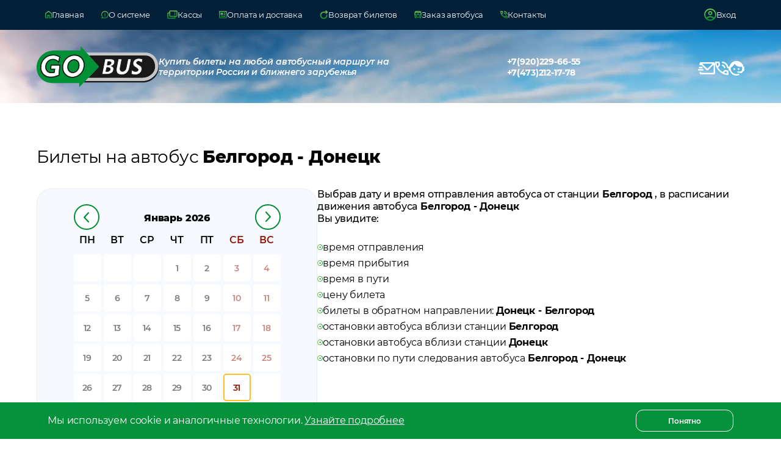

--- FILE ---
content_type: text/html; charset=utf-8
request_url: https://gobus.online/rt/Belgorod-Doneck
body_size: 18022
content:
<!DOCTYPE html><html lang="ru"><head><meta charSet="utf-8"/><meta name="viewport" content="width=device-width"/><title>Билет на автобус Белгород - Донецк: купить онлайн, цены и расписание</title><meta name="description" content="Билеты на автобус Белгород - Донецк. Лучшие места и цена без накруток на билеты в комфортабельном автобусе Белгород - Донецк прямо от перевозчика!"/><meta property="og:description" content="Билеты на автобус Белгород - Донецк. Лучшие места и цена без накруток на билеты в комфортабельном автобусе Белгород - Донецк прямо от перевозчика!"/><meta property="og:title" content="Белгород - Донецк: билет на автобус... Гоубас"/><meta property="og:site_name" content="Билеты на автобус. Гоубас"/><meta property="og:type" content="product"/><meta property="og:url" content="https://gobus.online/rt/Belgorod-Doneck"/><meta property="og:image" content="https://gobus.online/bus.svg"/><link rel="canonical" href="https://gobus.online/rt/Belgorod-Doneck"/><meta name="next-head-count" content="11"/><link rel="shortcut icon" href="https://gobus.online/bus.svg"/><link rel="stylesheet" href="https://cdnjs.cloudflare.com/ajax/libs/font-awesome/6.5.2/css/all.min.css"/><link data-next-font="" rel="preconnect" href="/" crossorigin="anonymous"/><link rel="preload" href="/_next/static/css/ea4cd8a2517b8405.css" as="style"/><link rel="stylesheet" href="/_next/static/css/ea4cd8a2517b8405.css" data-n-g=""/><link rel="preload" href="/_next/static/css/3eb42903b460d26a.css" as="style"/><link rel="stylesheet" href="/_next/static/css/3eb42903b460d26a.css" data-n-p=""/><link rel="preload" href="/_next/static/css/dfd00350b38f068f.css" as="style"/><link rel="stylesheet" href="/_next/static/css/dfd00350b38f068f.css"/><link rel="preload" href="/_next/static/css/433f5591384eb8de.css" as="style"/><link rel="stylesheet" href="/_next/static/css/433f5591384eb8de.css"/><link rel="preload" href="/_next/static/css/73aa53170f506df3.css" as="style"/><link rel="stylesheet" href="/_next/static/css/73aa53170f506df3.css"/><link rel="preload" href="/_next/static/css/a965332eddc92548.css" as="style"/><link rel="stylesheet" href="/_next/static/css/a965332eddc92548.css"/><noscript data-n-css=""></noscript><script defer="" nomodule="" src="/_next/static/chunks/polyfills-c67a75d1b6f99dc8.js"></script><script defer="" src="/_next/static/chunks/4419-e6f179b5f57b1b54.js"></script><script defer="" src="/_next/static/chunks/9087.59c6fcac69b6518b.js"></script><script defer="" src="/_next/static/chunks/2109.8d3bc41a638ec2f7.js"></script><script defer="" src="/_next/static/chunks/2781.a59ca5b9562d0b1b.js"></script><script defer="" src="/_next/static/chunks/4210.3d4a5fe3c323911c.js"></script><script defer="" src="/_next/static/chunks/6594.c48a1ce61b04a43f.js"></script><script src="/_next/static/chunks/webpack-3177ef1766557ce2.js" defer=""></script><script src="/_next/static/chunks/framework-3671d8951bf44e4e.js" defer=""></script><script src="/_next/static/chunks/main-6c4ed2fb2fa3e7fc.js" defer=""></script><script src="/_next/static/chunks/pages/_app-737f5ee2837c9a10.js" defer=""></script><script src="/_next/static/chunks/1664-606bb6b52f9d8cfd.js" defer=""></script><script src="/_next/static/chunks/5675-0a6a42309432c592.js" defer=""></script><script src="/_next/static/chunks/1991-51460b8e7b602536.js" defer=""></script><script src="/_next/static/chunks/pages/rt/%5Bid%5D-84404dc6646d36db.js" defer=""></script><script src="/_next/static/V13n-uVXF9ywrsIRVOAx-/_buildManifest.js" defer=""></script><script src="/_next/static/V13n-uVXF9ywrsIRVOAx-/_ssgManifest.js" defer=""></script></head><body><div id="__next"><div class="Layout_layout__k7V6Y"><div class="Mainframe_mainframe__yPn6J"><div class="Mainframe_mainframeBody__eqbcx" style="height:auto"><img alt="Купить билеты на любой автобусный маршрут на территории России и ближнего зарубежья" loading="lazy" width="1920" height="725" decoding="async" data-nimg="1" class="Mainframe_mainframeBody__background__UvK2a" style="color:transparent;background-size:cover;background-position:50% 50%;background-repeat:no-repeat;background-image:url(&quot;data:image/svg+xml;charset=utf-8,%3Csvg xmlns=&#x27;http%3A//www.w3.org/2000/svg&#x27; viewBox=&#x27;0 0 8 3&#x27;%3E%3Cfilter id=&#x27;b&#x27; color-interpolation-filters=&#x27;sRGB&#x27;%3E%3CfeGaussianBlur stdDeviation=&#x27;1&#x27;/%3E%3C/filter%3E%3Cimage preserveAspectRatio=&#x27;none&#x27; filter=&#x27;url(%23b)&#x27; x=&#x27;0&#x27; y=&#x27;0&#x27; height=&#x27;100%25&#x27; width=&#x27;100%25&#x27; href=&#x27;[data-uri]&#x27;/%3E%3C/svg%3E&quot;)" srcSet="/_next/image?url=%2F_next%2Fstatic%2Fmedia%2Fmainframe.cb75eabc.webp&amp;w=1920&amp;q=75 1x, /_next/image?url=%2F_next%2Fstatic%2Fmedia%2Fmainframe.cb75eabc.webp&amp;w=3840&amp;q=75 2x" src="/_next/image?url=%2F_next%2Fstatic%2Fmedia%2Fmainframe.cb75eabc.webp&amp;w=3840&amp;q=75"/><div class="Wrapper_wrapper__ZEfkn"><div class="Mainframe_mainframeBody__content__pTi8C"><div class="Mainframe_logo__BojKd"><a class="Mainframe_logo__img__B62tT" href="/"></a><div class="Mainframe_logo__title__TGS9t">Купить билеты на любой автобусный маршрут на<br/>территории России и ближнего зарубежья</div></div><div class="Mainframe_phones__Lgy6u"><a href="tel:+7(920)229-66-55">+7(920)229-66-55</a><a href="tel:+7(473)212-17-78">+7(473)212-17-78</a></div><div class="Mainframe_feedback__ujxWX"><a class="Mainframe_feedback__item__HLziC" href="mailto:support@gobus.online"><svg width="28" height="20" viewBox="0 0 28 20" fill="none" xmlns="http://www.w3.org/2000/svg"><path d="M25.4545 1.25334e-07C26.0967 -0.000199474 26.7153 0.23801 27.1862 0.666873C27.657 1.09574 27.9455 1.68356 27.9936 2.3125L28 2.5V17.5C28.0002 18.1307 27.7577 18.7382 27.321 19.2007C26.8843 19.6632 26.2858 19.9465 25.6455 19.9938L25.4545 20H5.09091C4.44872 20.0002 3.83019 19.762 3.3593 19.3331C2.88842 18.9043 2.59998 18.3165 2.55182 17.6875L2.54545 17.5V16.25H5.09091V17.5H25.4545V4.2675L16.6218 12.9425C16.2877 13.2706 15.8417 13.4653 15.3698 13.4891C14.898 13.5129 14.434 13.364 14.0675 13.0712L13.9224 12.9425L5.09091 4.2675V5H2.54545V2.5C2.54525 1.86928 2.78779 1.26179 3.22445 0.799316C3.66111 0.336839 4.25962 0.0535539 4.9 0.00624987L5.09091 1.25334e-07H25.4545ZM7.63636 11.25C7.97391 11.25 8.29764 11.3817 8.53632 11.6161C8.775 11.8505 8.90909 12.1685 8.90909 12.5C8.90909 12.8315 8.775 13.1495 8.53632 13.3839C8.29764 13.6183 7.97391 13.75 7.63636 13.75H1.27273C0.935179 13.75 0.611456 13.6183 0.372773 13.3839C0.134091 13.1495 0 12.8315 0 12.5C0 12.1685 0.134091 11.8505 0.372773 11.6161C0.611456 11.3817 0.935179 11.25 1.27273 11.25H7.63636ZM23.6549 2.5H6.89055L15.2727 10.7325L23.6549 2.5ZM6.36364 7.5C6.68803 7.50035 7.00004 7.62235 7.23592 7.84106C7.47181 8.05977 7.61375 8.35869 7.63276 8.67674C7.65178 8.9948 7.54641 9.30798 7.33821 9.55229C7.13 9.79661 6.83467 9.95362 6.51255 9.99125L6.36364 10H2.54545C2.22106 9.99965 1.90905 9.87765 1.67317 9.65894C1.43729 9.44023 1.29534 9.14131 1.27633 8.82326C1.25732 8.50521 1.36268 8.19203 1.57088 7.94771C1.77909 7.70339 2.07442 7.54638 2.39655 7.50875L2.54545 7.5H6.36364Z" fill="white"></path><defs><linearGradient id="grad" x1="14" y1="0" x2="14" y2="20" gradientUnits="userSpaceOnUse"><stop offset="0" stop-color="#79C257"></stop><stop offset="0.510417" stop-color="#59FC6D"></stop><stop offset="1" stop-color="#75C056"></stop></linearGradient></defs></svg><span>Отправить нам письмо</span></a><a class="Mainframe_feedback__item__HLziC" href="tel:+7(473)212-17-78"><svg width="22" height="22" viewBox="0 0 22 22" fill="none" xmlns="http://www.w3.org/2000/svg"><path d="M20.7778 11C20.4519 11 20.1618 10.8827 19.9076 10.648C19.6525 10.4141 19.5046 10.1241 19.4639 9.77778C19.1991 7.88333 18.3997 6.26878 17.0659 4.93411C15.7312 3.60026 14.1167 2.80093 12.2222 2.53611C11.8759 2.49537 11.5859 2.35278 11.352 2.10833C11.1173 1.86389 11 1.56852 11 1.22222C11 0.875926 11.1222 0.585444 11.3667 0.350778C11.6111 0.116926 11.8963 0.0203703 12.2222 0.0611111C14.7889 0.346296 16.9787 1.39537 18.7917 3.20833C20.6046 5.0213 21.6537 7.21111 21.9389 9.77778C21.9796 10.1037 21.8827 10.3889 21.648 10.6333C21.4141 10.8778 21.1241 11 20.7778 11ZM15.675 11C15.4102 11 15.1759 10.9083 14.9722 10.725C14.7685 10.5417 14.6157 10.2972 14.5139 9.99167C14.3509 9.40093 14.0405 8.87619 13.5826 8.41744C13.1238 7.95952 12.5991 7.64907 12.0083 7.48611C11.7028 7.38426 11.4583 7.23148 11.275 7.02778C11.0917 6.82407 11 6.57963 11 6.29444C11 5.88704 11.1426 5.55581 11.4278 5.30078C11.713 5.04656 12.0287 4.96019 12.375 5.04167C13.5157 5.30648 14.4988 5.85118 15.3242 6.67578C16.1488 7.50118 16.6935 8.48426 16.9583 9.625C17.0398 9.9713 16.9481 10.287 16.6833 10.5722C16.4185 10.8574 16.0824 11 15.675 11ZM20.7167 22C18.0889 22 15.5275 21.4141 13.0326 20.2424C10.5368 19.0716 8.32659 17.5234 6.402 15.598C4.47659 13.6734 2.92844 11.4632 1.75756 8.96744C0.585852 6.47248 0 3.91111 0 1.28333C0 0.916667 0.122222 0.611111 0.366667 0.366667C0.611111 0.122222 0.916667 0 1.28333 0H6.23333C6.51852 0 6.77315 0.0916665 6.99722 0.275C7.2213 0.458333 7.3537 0.692593 7.39444 0.977778L8.18889 5.25556C8.22963 5.54074 8.22474 5.80026 8.17422 6.03411C8.12289 6.26878 8.00556 6.47778 7.82222 6.66111L4.88889 9.65555C5.74444 11.1222 6.81389 12.4972 8.09722 13.7806C9.38056 15.0639 10.7963 16.1741 12.3444 17.1111L15.2167 14.2389C15.4 14.0556 15.6396 13.9179 15.9353 13.8258C16.2303 13.7345 16.5204 13.7093 16.8056 13.75L21.0222 14.6056C21.3074 14.6667 21.5417 14.804 21.725 15.0174C21.9083 15.2317 22 15.4815 22 15.7667V20.7167C22 21.0833 21.8778 21.3889 21.6333 21.6333C21.3889 21.8778 21.0833 22 20.7167 22ZM3.72778 7.33333L5.74444 5.31667L5.19444 2.44444H2.50556C2.60741 3.27963 2.75 4.10463 2.93333 4.91944C3.11667 5.73426 3.38148 6.53889 3.72778 7.33333ZM19.5556 19.4944V16.8056L16.6833 16.1944L14.6667 18.2111C15.4611 18.5574 16.2657 18.8426 17.0806 19.0667C17.8954 19.2907 18.7204 19.4333 19.5556 19.4944Z" fill="white"></path></svg><span>Позвонить нам</span></a><div class="Mainframe_feedback__item__HLziC"><svg width="26" height="24" viewBox="0 0 26 24" fill="none" xmlns="http://www.w3.org/2000/svg"><path d="M21.736 15.6479C22.191 14.5246 22.438 13.322 22.438 12.0005C22.438 11.049 22.295 10.1371 22.048 9.29136C21.203 9.48959 20.319 9.59531 19.396 9.59531C17.5058 9.59738 15.6427 9.13743 13.964 8.25425C12.2852 7.37108 10.84 6.09056 9.75 4.52064C8.58402 7.38859 6.38446 9.69549 3.601 10.9697C3.549 11.3001 3.549 11.6569 3.549 12.0005C3.549 13.2622 3.79346 14.5115 4.26841 15.6771C4.74337 16.8428 5.43953 17.9019 6.31713 18.7941C8.08954 20.5958 10.4934 21.608 13 21.608C14.365 21.608 15.678 21.3041 16.861 20.7622C17.602 22.2027 17.94 22.9163 17.914 22.9163C15.782 23.6432 14.131 24 13 24C9.854 24 6.851 22.7445 4.641 20.4847C3.2968 19.1225 2.29758 17.4492 1.729 15.6083H0V9.59531H1.417C1.84631 7.47097 2.83334 5.5044 4.27335 3.90426C5.71335 2.30413 7.55262 1.13013 9.59599 0.506828C11.6394 -0.116471 13.8106 -0.165814 15.8793 0.364034C17.948 0.893882 19.8371 1.98316 21.346 3.51627C22.9843 5.17513 24.1017 7.2907 24.557 9.59531H26V15.6083H25.922L21.294 19.9297L14.404 19.1368V16.9298H20.683L21.736 15.6479ZM9.451 11.6965C9.841 11.6965 10.218 11.8551 10.491 12.1459C10.7654 12.427 10.9193 12.807 10.9193 13.2031C10.9193 13.5991 10.7654 13.9791 10.491 14.2603C10.218 14.5378 9.841 14.6964 9.451 14.6964C8.632 14.6964 7.969 14.0357 7.969 13.2031C7.969 12.3705 8.632 11.6965 9.451 11.6965ZM16.536 11.6965C17.355 11.6965 18.005 12.3705 18.005 13.2031C18.005 14.0357 17.355 14.6964 16.536 14.6964C15.717 14.6964 15.054 14.0357 15.054 13.2031C15.054 12.8035 15.2101 12.4203 15.4881 12.1378C15.766 11.8553 16.1429 11.6965 16.536 11.6965Z" fill="white"></path></svg><span>Заказать обратный звонок</span></div></div></div><div class="Mainframe_mainframeBody__children__e298e"></div></div></div></div><div class="Modal_modalWrapper__6tfOZ"><div class="Modal_modal__eFF1s Modal_modal__default__g4L3Y"><div class="Modal_modal__header__FItJM"><svg width="32" height="32" viewBox="0 0 32 32" fill="none" xmlns="http://www.w3.org/2000/svg"><circle cx="16" cy="16" r="16" fill="white"></circle><path d="M22 10L10 22M10 10L22 22" stroke="#535353" stroke-width="2" stroke-linecap="round"></path></svg><div class="Modal_closeButton__WjQWg"><svg width="9" height="16" viewBox="0 0 9 16" fill="none" xmlns="http://www.w3.org/2000/svg"><path d="M2.51442 7.51461L8.51461 13.5148C8.7294 13.7296 8.58694 14.2203 8.19642 14.6108C7.80589 15.0013 7.31519 15.1438 7.1004 14.929L0.100044 7.92866C0.00502373 7.83364 -0.0200794 7.68462 0.0152811 7.51417C-0.0198566 7.34402 0.0053103 7.19529 0.100195 7.1004L7.10055 0.100044C7.31534 -0.114744 7.80604 0.0277177 8.19657 0.418242C8.58709 0.808766 8.72955 1.29947 8.51477 1.51426L2.51442 7.51461Z" fill="url(#paint0_linear_943_3025)"></path><defs><linearGradient id="paint0_linear_943_3025" x1="4.3074" y1="0" x2="4.3074" y2="15.0291" gradientUnits="userSpaceOnUse"><stop stop-color="#79C257"></stop><stop offset="1" stop-color="#028F33"></stop></linearGradient></defs></svg><span>Назад</span></div></div><div class="Modal_modal__body__fV__O"><form class="FeedbackForm_feedbackForm__Rz_6P"><div class="FeedbackForm_title__UFY6b"><p>Заказать звонок</p><span>Заполните данную форму и наш менеджер <br/> перезвонит Вам в рабочее время :)</span></div><div class="FeedbackForm_inputs__R_3yn"><div class="Input_input__bdXGY"><input type="text" placeholder="Ваше имя:" value=""/></div><div class="MaskInput_input__UNNNF"><input placeholder="Ваш телефон:" type="tel" value=""/></div><div class="Input_input__bdXGY"><input type="text" placeholder="Ваш вопрос:" value=""/></div></div><div class="FeedbackForm_checkbox__xYTGU"><div class="Checkbox_checkbox__Q1AoL"><input type="checkbox" id=":R1cp5m:"/><label for=":R1cp5m:"></label></div><p>Я даю <span>согласие на обработку моих персональных данных</span></p></div><button disabled="" class="FeedbackForm_button__EymK8 FeedbackForm_button__disabled__1zdXT"><span>Заказать звонок</span></button></form></div></div></div><div class="Modal_modalWrapper__6tfOZ"><div class="Modal_modal__eFF1s Modal_modal__default__g4L3Y"><div class="Modal_modal__header__FItJM"><svg width="32" height="32" viewBox="0 0 32 32" fill="none" xmlns="http://www.w3.org/2000/svg"><circle cx="16" cy="16" r="16" fill="white"></circle><path d="M22 10L10 22M10 10L22 22" stroke="#535353" stroke-width="2" stroke-linecap="round"></path></svg><div class="Modal_closeButton__WjQWg"><svg width="9" height="16" viewBox="0 0 9 16" fill="none" xmlns="http://www.w3.org/2000/svg"><path d="M2.51442 7.51461L8.51461 13.5148C8.7294 13.7296 8.58694 14.2203 8.19642 14.6108C7.80589 15.0013 7.31519 15.1438 7.1004 14.929L0.100044 7.92866C0.00502373 7.83364 -0.0200794 7.68462 0.0152811 7.51417C-0.0198566 7.34402 0.0053103 7.19529 0.100195 7.1004L7.10055 0.100044C7.31534 -0.114744 7.80604 0.0277177 8.19657 0.418242C8.58709 0.808766 8.72955 1.29947 8.51477 1.51426L2.51442 7.51461Z" fill="url(#paint0_linear_943_3025)"></path><defs><linearGradient id="paint0_linear_943_3025" x1="4.3074" y1="0" x2="4.3074" y2="15.0291" gradientUnits="userSpaceOnUse"><stop stop-color="#79C257"></stop><stop offset="1" stop-color="#028F33"></stop></linearGradient></defs></svg><span>Назад</span></div></div><div class="Modal_modal__body__fV__O"><div class="Mainframe_modalWrapper__AV4Bz"><div class="Content_contentP__regular__ZY7eI">Настоящим я, далее – «Субъект Персональных Данных», во исполнение требований Федерального закона от 27.07.2006 г. No 152 - ФЗ «О персональных данных» (с изменениями и дополнениями) свободно, своей волей и в своем интересе даю свое согласие OOО «ГОУБАС» (далее - «Оператор», юридический адрес: 394026, г. Воронеж, Московский пр-т., д. 15, ком. 128) на обработку своих персональных данных, указанных при регистрации путем заполнения веб - форм на сайте gobus.online и его поддоменов *.gobus.online (далее – Сайт), направляемой (заполненной) с использованием Сайта.</div><div class="Content_contentP__regular__ZY7eI">Под персональными данными я понимаю любую информацию, относящуюся ко мне как к Субъекту Персональных Данных, в том числе мои фамилию, имя, отчество, дату рождения, адрес, образование, профессию, должность, контактные данные (телефон, факс, электронная почта, почтовый адрес и пр.).</div><div class="Content_contentP__regular__ZY7eI">Под обработкой персональных данных я понимаю сбор, запись, систематизацию, накопление, уточнение, обновление, изменение, использование, передачу (предоставление, доступ), обезличивание, блокирование, удаление, уничтожение, хранение).</div><div class="Content_contentP__regular__ZY7eI">Обработка персональных данных Субъекта Персональных Данных осуществляется исключительно в целях регистрации Субъекта Персональных Данных в информационной системе Оператора и смежных с ней системах, заключения и исполнения Договора на предоставление услуг Оператора, соблюдения требований ст. 24 Конституции Российской Федерации; Федерального закона No152 - ФЗ «О персональных данных»; Федерального закона No374 - ФЗ «О связи», Постановлений Правительства РФ No575 «Об утверждении Правил оказания телематических услуг связи&quot;, No 32 «Об утверждении Правил оказания услуг связи по передаче данных, с последующим направлением Субъекту Персональных Данных почтовых сообщений, смс - уведомлений, звонков, в том числе рекламного содержания, от Гоубас, его аффилированных лиц и/или субподрядчиков и иных третьих лиц, информационных и новостных рассылок, приглашений и другой информации рекламно - новостного содержания, а также с целью подтверждения личности и идентификации Субъекта Персональных Данных при взаимоотношениях с системой Гоубас Оператора.</div><div class="Content_contentP__regular__ZY7eI">Датой выдачи согласия на обработку персональных данных Субъекта Персональных Данных является дата отправки регистрационной веб - формы с Сайта Оператора.</div><div class="Content_contentP__regular__ZY7eI">Обработка персональных данных Субъекта Персональных Данных может осуществляться с помощью средств автоматизации и/или без использования средств автоматизации в соответствии с действующим законодательством РФ и внутренними положениями Оператора.</div><div class="Content_contentP__regular__ZY7eI">Оператор принимает необходимые правовые, организационные и технические меры или обеспечивает их принятие для защиты персональных данных от неправомерного или случайного доступа к ним, уничтожения, изменения, блокирования, копирования, предоставления, распространения персональных данных, а также от иных неправомерных действий в отношении персональных данных, а также принимает на себя обязательство сохранения конфиденциальности персональных данных Субъекта Персональных Данных.</div><div class="Content_contentP__regular__ZY7eI">Оператор вправе привлекать для обработки персональных данных Субъекта Персональных Данных субподрядчиков, иных третьих лиц, а также вправе передавать персональные данные для обработки своим аффилированным лицам, иным третьим лицам, обеспечивая при этом принятие такими субподрядчиками, третьими лицами и аффилированными лицами соответствующих обязательств в части конфиденциальности персональных данных.</div><div class="Content_olTitle__regular__LtLlQ">Я ознакомлен(а), что:</div><div class="Content_standartOl__ZcuKw"><ol><li>настоящее согласие на обработку моих персональных данных, указанных при регистрации на Сайте Оператора, направляемых (заполненных) с использованием Cайта, действует в течение действия Договора на предоставления услуг Оператора и после его расторжения в течение срока, необходимого для исполнения Оператором обязательств по хранению документации и сведений о пользователях с момента регистрации на Cайте Оператора;</li><li>согласие может быть отозвано мною на основании письменного заявления, направленного Оператору в произвольной форме;</li><li>предоставление персональных данных третьих лиц без их согласия влечет ответственность в соответствии с действующим законодательством Российской Федерации.</li></ol></div></div></div></div></div><div class="Modal_modalWrapper__6tfOZ"><div class="Modal_modal__eFF1s Modal_modal__default__g4L3Y"><div class="Modal_modal__header__FItJM"><svg width="32" height="32" viewBox="0 0 32 32" fill="none" xmlns="http://www.w3.org/2000/svg"><circle cx="16" cy="16" r="16" fill="white"></circle><path d="M22 10L10 22M10 10L22 22" stroke="#535353" stroke-width="2" stroke-linecap="round"></path></svg><div class="Modal_closeButton__WjQWg"><svg width="9" height="16" viewBox="0 0 9 16" fill="none" xmlns="http://www.w3.org/2000/svg"><path d="M2.51442 7.51461L8.51461 13.5148C8.7294 13.7296 8.58694 14.2203 8.19642 14.6108C7.80589 15.0013 7.31519 15.1438 7.1004 14.929L0.100044 7.92866C0.00502373 7.83364 -0.0200794 7.68462 0.0152811 7.51417C-0.0198566 7.34402 0.0053103 7.19529 0.100195 7.1004L7.10055 0.100044C7.31534 -0.114744 7.80604 0.0277177 8.19657 0.418242C8.58709 0.808766 8.72955 1.29947 8.51477 1.51426L2.51442 7.51461Z" fill="url(#paint0_linear_943_3025)"></path><defs><linearGradient id="paint0_linear_943_3025" x1="4.3074" y1="0" x2="4.3074" y2="15.0291" gradientUnits="userSpaceOnUse"><stop stop-color="#79C257"></stop><stop offset="1" stop-color="#028F33"></stop></linearGradient></defs></svg><span>Назад</span></div></div><div class="Modal_modal__body__fV__O"><div class="Mainframe_modalWrapper__AV4Bz"><div class="Mainframe_input__n5JyD"><div class="Mainframe_input__title__pIVAr"><svg width="26" height="20" viewBox="0 0 26 20" fill="none" xmlns="http://www.w3.org/2000/svg"><path d="M21.984 14.35H18.409L17.727 16H15.901L19.333 8.3H21.093L24.536 16H22.666L21.984 14.35ZM21.423 12.997L20.202 10.049L18.981 12.997H21.423Z" fill="#BEBEBE"></path><path d="M7 14.475C8.65 13.1417 9.896 11.8583 10.738 10.625C11.5793 9.39167 12 8.23333 12 7.15C12 6.21667 11.8293 5.42067 11.488 4.762C11.146 4.104 10.725 3.57067 10.225 3.162C9.725 2.754 9.18333 2.45833 8.6 2.275C8.01667 2.09167 7.48333 2 7 2C6.51667 2 5.98333 2.09167 5.4 2.275C4.81667 2.45833 4.275 2.754 3.775 3.162C3.275 3.57067 2.85433 4.104 2.513 4.762C2.171 5.42067 2 6.21667 2 7.15C2 8.23333 2.42067 9.39167 3.262 10.625C4.104 11.8583 5.35 13.1417 7 14.475ZM7 16.65C6.85 16.65 6.70833 16.629 6.575 16.587C6.44167 16.5457 6.31667 16.4833 6.2 16.4C4.11667 14.7833 2.56267 13.2083 1.538 11.675C0.512667 10.1417 0 8.63333 0 7.15C0 5.96667 0.212667 4.929 0.638 4.037C1.06267 3.14567 1.60833 2.4 2.275 1.8C2.94167 1.2 3.69167 0.75 4.525 0.45C5.35833 0.15 6.18333 0 7 0C7.81667 0 8.64167 0.15 9.475 0.45C10.3083 0.75 11.0583 1.2 11.725 1.8C12.3917 2.4 12.9377 3.14567 13.363 4.037C13.7877 4.929 14 5.96667 14 7.15C14 8.63333 13.4873 10.1417 12.462 11.675C11.4373 13.2083 9.88333 14.7833 7.8 16.4C7.7 16.4833 7.57933 16.5457 7.438 16.587C7.296 16.629 7.15 16.65 7 16.65ZM7 9C7.55 9 8.021 8.804 8.413 8.412C8.80433 8.02067 9 7.55 9 7C9 6.45 8.80433 5.979 8.413 5.587C8.021 5.19567 7.55 5 7 5C6.45 5 5.97933 5.19567 5.588 5.587C5.196 5.979 5 6.45 5 7C5 7.55 5.196 8.02067 5.588 8.412C5.97933 8.804 6.45 9 7 9ZM1 20C0.716667 20 0.479 19.904 0.287 19.712C0.0956668 19.5207 0 19.2833 0 19C0 18.7167 0.0956668 18.4793 0.287 18.288C0.479 18.096 0.716667 18 1 18H25C25.2833 18 25.5207 18.096 25.712 18.288C25.904 18.4793 26 18.7167 26 19C26 19.2833 25.904 19.5207 25.712 19.712C25.5207 19.904 25.2833 20 25 20H1Z" fill="#BEBEBE"></path></svg><span>Откуда</span></div><input type="text" placeholder="Введите название города" value=""/></div></div></div></div></div><div class="Modal_modalWrapper__6tfOZ"><div class="Modal_modal__eFF1s Modal_modal__default__g4L3Y"><div class="Modal_modal__header__FItJM"><svg width="32" height="32" viewBox="0 0 32 32" fill="none" xmlns="http://www.w3.org/2000/svg"><circle cx="16" cy="16" r="16" fill="white"></circle><path d="M22 10L10 22M10 10L22 22" stroke="#535353" stroke-width="2" stroke-linecap="round"></path></svg><div class="Modal_closeButton__WjQWg"><svg width="9" height="16" viewBox="0 0 9 16" fill="none" xmlns="http://www.w3.org/2000/svg"><path d="M2.51442 7.51461L8.51461 13.5148C8.7294 13.7296 8.58694 14.2203 8.19642 14.6108C7.80589 15.0013 7.31519 15.1438 7.1004 14.929L0.100044 7.92866C0.00502373 7.83364 -0.0200794 7.68462 0.0152811 7.51417C-0.0198566 7.34402 0.0053103 7.19529 0.100195 7.1004L7.10055 0.100044C7.31534 -0.114744 7.80604 0.0277177 8.19657 0.418242C8.58709 0.808766 8.72955 1.29947 8.51477 1.51426L2.51442 7.51461Z" fill="url(#paint0_linear_943_3025)"></path><defs><linearGradient id="paint0_linear_943_3025" x1="4.3074" y1="0" x2="4.3074" y2="15.0291" gradientUnits="userSpaceOnUse"><stop stop-color="#79C257"></stop><stop offset="1" stop-color="#028F33"></stop></linearGradient></defs></svg><span>Назад</span></div></div><div class="Modal_modal__body__fV__O"><div class="Mainframe_modalWrapper__AV4Bz"><div class="Mainframe_input__n5JyD"><div class="Mainframe_input__title__pIVAr"><svg width="26" height="20" viewBox="0 0 26 20" fill="none" xmlns="http://www.w3.org/2000/svg"><path d="M7 14.475C8.65 13.1417 9.896 11.8583 10.738 10.625C11.5793 9.39167 12 8.23333 12 7.15C12 6.21667 11.8293 5.42067 11.488 4.762C11.146 4.104 10.725 3.57067 10.225 3.162C9.725 2.754 9.18333 2.45833 8.6 2.275C8.01667 2.09167 7.48333 2 7 2C6.51667 2 5.98333 2.09167 5.4 2.275C4.81667 2.45833 4.275 2.754 3.775 3.162C3.275 3.57067 2.85433 4.104 2.513 4.762C2.171 5.42067 2 6.21667 2 7.15C2 8.23333 2.42067 9.39167 3.262 10.625C4.104 11.8583 5.35 13.1417 7 14.475ZM7 16.65C6.85 16.65 6.70833 16.629 6.575 16.587C6.44167 16.5457 6.31667 16.4833 6.2 16.4C4.11667 14.7833 2.56267 13.2083 1.538 11.675C0.512667 10.1417 0 8.63333 0 7.15C0 5.96667 0.212667 4.929 0.638 4.037C1.06267 3.14567 1.60833 2.4 2.275 1.8C2.94167 1.2 3.69167 0.75 4.525 0.45C5.35833 0.15 6.18333 0 7 0C7.81667 0 8.64167 0.15 9.475 0.45C10.3083 0.75 11.0583 1.2 11.725 1.8C12.3917 2.4 12.9377 3.14567 13.363 4.037C13.7877 4.929 14 5.96667 14 7.15C14 8.63333 13.4873 10.1417 12.462 11.675C11.4373 13.2083 9.88333 14.7833 7.8 16.4C7.7 16.4833 7.57933 16.5457 7.438 16.587C7.296 16.629 7.15 16.65 7 16.65ZM7 9C7.55 9 8.021 8.804 8.413 8.412C8.80433 8.02067 9 7.55 9 7C9 6.45 8.80433 5.979 8.413 5.587C8.021 5.19567 7.55 5 7 5C6.45 5 5.97933 5.19567 5.588 5.587C5.196 5.979 5 6.45 5 7C5 7.55 5.196 8.02067 5.588 8.412C5.97933 8.804 6.45 9 7 9ZM1 20C0.716667 20 0.479 19.904 0.287 19.712C0.0956668 19.5207 0 19.2833 0 19C0 18.7167 0.0956668 18.4793 0.287 18.288C0.479 18.096 0.716667 18 1 18H25C25.2833 18 25.5207 18.096 25.712 18.288C25.904 18.4793 26 18.7167 26 19C26 19.2833 25.904 19.5207 25.712 19.712C25.5207 19.904 25.2833 20 25 20H1Z" fill="#BEBEBE"></path><path d="M22.567 11.996C23.007 12.1353 23.3516 12.37 23.601 12.7C23.8503 13.0227 23.975 13.4223 23.975 13.899C23.975 14.5737 23.711 15.0943 23.183 15.461C22.6623 15.8203 21.8996 16 20.895 16H16.913V8.29999H20.675C21.6136 8.29999 22.3323 8.47965 22.831 8.83899C23.337 9.19832 23.59 9.68599 23.59 10.302C23.59 10.676 23.4983 11.0097 23.315 11.303C23.139 11.5963 22.8896 11.8273 22.567 11.996ZM18.684 9.64199V11.457H20.455C20.895 11.457 21.2286 11.38 21.456 11.226C21.6833 11.072 21.797 10.8447 21.797 10.544C21.797 10.2433 21.6833 10.0197 21.456 9.87299C21.2286 9.71899 20.895 9.64199 20.455 9.64199H18.684ZM20.763 14.658C21.2323 14.658 21.5843 14.581 21.819 14.427C22.061 14.273 22.182 14.0347 22.182 13.712C22.182 13.074 21.709 12.755 20.763 12.755H18.684V14.658H20.763Z" fill="#BEBEBE"></path></svg><span>Куда</span></div><input type="text" placeholder="Введите название города" value=""/></div></div></div></div></div><div class="Modal_modalWrapper__6tfOZ"><div class="Modal_modal__eFF1s Modal_modal__default__g4L3Y"><div class="Modal_modal__header__FItJM"><svg width="32" height="32" viewBox="0 0 32 32" fill="none" xmlns="http://www.w3.org/2000/svg"><circle cx="16" cy="16" r="16" fill="white"></circle><path d="M22 10L10 22M10 10L22 22" stroke="#535353" stroke-width="2" stroke-linecap="round"></path></svg><div class="Modal_closeButton__WjQWg"><svg width="9" height="16" viewBox="0 0 9 16" fill="none" xmlns="http://www.w3.org/2000/svg"><path d="M2.51442 7.51461L8.51461 13.5148C8.7294 13.7296 8.58694 14.2203 8.19642 14.6108C7.80589 15.0013 7.31519 15.1438 7.1004 14.929L0.100044 7.92866C0.00502373 7.83364 -0.0200794 7.68462 0.0152811 7.51417C-0.0198566 7.34402 0.0053103 7.19529 0.100195 7.1004L7.10055 0.100044C7.31534 -0.114744 7.80604 0.0277177 8.19657 0.418242C8.58709 0.808766 8.72955 1.29947 8.51477 1.51426L2.51442 7.51461Z" fill="url(#paint0_linear_943_3025)"></path><defs><linearGradient id="paint0_linear_943_3025" x1="4.3074" y1="0" x2="4.3074" y2="15.0291" gradientUnits="userSpaceOnUse"><stop stop-color="#79C257"></stop><stop offset="1" stop-color="#028F33"></stop></linearGradient></defs></svg><span>Назад</span></div></div><div class="Modal_modal__body__fV__O"><div><div class="calendar_calendare__J0mX5"><div class="calendar_mobileCalendar__kZRAZ"></div></div></div></div></div></div><div class="Modal_modalWrapper__6tfOZ"><div class="Modal_modal__eFF1s Modal_modal__default__g4L3Y"><div class="Modal_modal__header__FItJM"><svg width="32" height="32" viewBox="0 0 32 32" fill="none" xmlns="http://www.w3.org/2000/svg"><circle cx="16" cy="16" r="16" fill="white"></circle><path d="M22 10L10 22M10 10L22 22" stroke="#535353" stroke-width="2" stroke-linecap="round"></path></svg><div class="Modal_closeButton__WjQWg"><svg width="9" height="16" viewBox="0 0 9 16" fill="none" xmlns="http://www.w3.org/2000/svg"><path d="M2.51442 7.51461L8.51461 13.5148C8.7294 13.7296 8.58694 14.2203 8.19642 14.6108C7.80589 15.0013 7.31519 15.1438 7.1004 14.929L0.100044 7.92866C0.00502373 7.83364 -0.0200794 7.68462 0.0152811 7.51417C-0.0198566 7.34402 0.0053103 7.19529 0.100195 7.1004L7.10055 0.100044C7.31534 -0.114744 7.80604 0.0277177 8.19657 0.418242C8.58709 0.808766 8.72955 1.29947 8.51477 1.51426L2.51442 7.51461Z" fill="url(#paint0_linear_943_3025)"></path><defs><linearGradient id="paint0_linear_943_3025" x1="4.3074" y1="0" x2="4.3074" y2="15.0291" gradientUnits="userSpaceOnUse"><stop stop-color="#79C257"></stop><stop offset="1" stop-color="#028F33"></stop></linearGradient></defs></svg><span>Назад</span></div></div><div class="Modal_modal__body__fV__O"><div class="Mainframe_modalTicketsWrapper__vr9lc"></div></div></div></div><main><div class="Rt_rt__CG2Bt"><div class="Wrapper_wrapper__ZEfkn"><h1 class="Title_title__R_10R">Билеты на автобус <span>Белгород - Донецк</span></h1><div class="RtInfo_rtInfo__DGYgX"><div class="RtInfo_rtInfo__calendar__RGJEh"><div class="calendar_calendare__J0mX5"><div class="calendar_calendare__header__ZRBFm"><div><svg width="42" height="42" viewBox="0 0 42 42" fill="none" xmlns="http://www.w3.org/2000/svg"><circle cx="21" cy="21" r="20" fill="white" stroke="#028F33" stroke-width="2"></circle><path d="M24.6882 13.336C24.8961 13.5599 25 13.8251 25 14.1315C25 14.4373 24.8961  14.7022 24.6882 14.9262L18.5982 21.4888L24.709 28.0738C24.903 28.2828  25 28.5441 25 28.8577C25 29.1713 24.8961 29.4401 24.6882 29.664C24.4804  29.888 24.2343 30 23.9499 30C23.6661 30 23.4203 29.888 23.2125 29.664L16.2286  22.1159C16.1455 22.0264 16.0865 21.9293 16.0515 21.8248C16.0172 21.7202 16 21.6083  16 21.4888C16 21.3693 16.0172 21.2574 16.0515 21.1528C16.0865 21.0483 16.1455 20.9513  16.2286 20.8617L23.2333 13.3136C23.4273 13.1045 23.6661 13 23.9499 13C24.2343 13 24.4804  13.112 24.6882 13.336Z" fill="#028F33"></path></svg></div><span>Январь 2026</span><div><svg width="42" height="42" viewBox="0 0 42 42" fill="none" xmlns="http://www.w3.org/2000/svg"><circle cx="21" cy="21" r="20" transform="rotate(-180 21 21)" fill="white" stroke="#028F33" stroke-width="2"></circle><path d="M17.3118 28.664C17.1039 28.4401 17 28.1749 17 27.8685C17 27.5627 17.1039 27.2978 17.3118  27.0738L23.4018 20.5112L17.291 13.9262C17.097 13.7172 17 13.4559 17 13.1423C17 12.8287  17.1039 12.5599 17.3118 12.336C17.5196 12.112 17.7657 12 18.0501 12C18.3339 12 18.5797 12.112  18.7875 12.336L25.7714 19.8841C25.8545 19.9736 25.9135 20.0707 25.9485 20.1752C25.9828  20.2798 26 20.3917 26 20.5112C26 20.6307 25.9828 20.7426 25.9485 20.8472C25.9135 20.9517 25.8545  21.0487 25.7714 21.1383L18.7667 28.6864C18.5727 28.8955 18.3339 29 18.0501 29C17.7657 29 17.5196  28.888 17.3118 28.664Z" fill="#028F33"></path></svg></div></div><div class="calendar_calendare__body__J76wR"><div class="calendar_weeksDays__KSoIX"><div>ПН</div><div>ВТ</div><div>СР</div><div>ЧТ</div><div>ПТ</div><div>СБ</div><div>ВС</div></div></div><div class="calendar_days__H8g_Q"></div><div class="calendar_calendare__todayButton__6X2XL"><span>Сегодня</span></div></div></div><div class="RtInfo_rtInfo__body__JYyJg"><div><p>Выбрав дату и время отправления автобуса от станции<span> Белгород </span>, в расписании движения автобуса<span> Белгород - Донецк </span><br/><i>Вы увидите:</i></p><ul class=""><li><svg width="9" height="9" viewBox="0 0 9 9" fill="none" xmlns="http://www.w3.org/2000/svg"><path d="M0.9 4.5C0.9 2.5155 2.5155 0.9 4.5 0.9C6.4845 0.9 8.1 2.5155 8.1 4.5C8.1 6.4845 6.4845 8.1 4.5 8.1C2.5155 8.1 0.9 6.4845 0.9 4.5ZM-1.96701e-07 4.5C-8.81222e-08 6.984 2.016 9 4.5 9C6.984 9 9 6.984 9 4.5C9 2.016 6.984 -3.0528e-07 4.5 -1.96701e-07C2.016 -8.81222e-08 -3.0528e-07 2.016 -1.96701e-07 4.5ZM4.5 4.05L3.15 4.05C2.9025 4.05 2.7 4.2525 2.7 4.5C2.7 4.7475 2.9025 4.95 3.15 4.95L4.5 4.95L4.5 5.7555C4.5 5.958 4.743 6.057 4.8825 5.913L6.138 4.6575C6.228 4.5675 6.228 4.428 6.138 4.338L4.8825 3.0825C4.85105 3.05167 4.81124 3.03074 4.76802 3.02231C4.72479 3.01389 4.68003 3.01834 4.63931 3.03511C4.59858 3.05188 4.56368 3.08023 4.53891 3.11665C4.51415 3.15307 4.50062 3.19596 4.5 3.24L4.5 4.05Z" fill="url(#:Rhl7m:)"></path><defs><linearGradient id=":Rhl7m:" x1="-1.96701e-07" y1="4.5" x2="9" y2="4.5" gradientUnits="userSpaceOnUse"><stop offset="0" stop-color="#79C257"></stop><stop offset="1" stop-color="#028F33"></stop></linearGradient></defs></svg><span>время отправления</span></li><li><svg width="9" height="9" viewBox="0 0 9 9" fill="none" xmlns="http://www.w3.org/2000/svg"><path d="M0.9 4.5C0.9 2.5155 2.5155 0.9 4.5 0.9C6.4845 0.9 8.1 2.5155 8.1 4.5C8.1 6.4845 6.4845 8.1 4.5 8.1C2.5155 8.1 0.9 6.4845 0.9 4.5ZM-1.96701e-07 4.5C-8.81222e-08 6.984 2.016 9 4.5 9C6.984 9 9 6.984 9 4.5C9 2.016 6.984 -3.0528e-07 4.5 -1.96701e-07C2.016 -8.81222e-08 -3.0528e-07 2.016 -1.96701e-07 4.5ZM4.5 4.05L3.15 4.05C2.9025 4.05 2.7 4.2525 2.7 4.5C2.7 4.7475 2.9025 4.95 3.15 4.95L4.5 4.95L4.5 5.7555C4.5 5.958 4.743 6.057 4.8825 5.913L6.138 4.6575C6.228 4.5675 6.228 4.428 6.138 4.338L4.8825 3.0825C4.85105 3.05167 4.81124 3.03074 4.76802 3.02231C4.72479 3.01389 4.68003 3.01834 4.63931 3.03511C4.59858 3.05188 4.56368 3.08023 4.53891 3.11665C4.51415 3.15307 4.50062 3.19596 4.5 3.24L4.5 4.05Z" fill="url(#:Rhl7mH1:)"></path><defs><linearGradient id=":Rhl7mH1:" x1="-1.96701e-07" y1="4.5" x2="9" y2="4.5" gradientUnits="userSpaceOnUse"><stop offset="0" stop-color="#79C257"></stop><stop offset="1" stop-color="#028F33"></stop></linearGradient></defs></svg><span>время прибытия</span></li><li><svg width="9" height="9" viewBox="0 0 9 9" fill="none" xmlns="http://www.w3.org/2000/svg"><path d="M0.9 4.5C0.9 2.5155 2.5155 0.9 4.5 0.9C6.4845 0.9 8.1 2.5155 8.1 4.5C8.1 6.4845 6.4845 8.1 4.5 8.1C2.5155 8.1 0.9 6.4845 0.9 4.5ZM-1.96701e-07 4.5C-8.81222e-08 6.984 2.016 9 4.5 9C6.984 9 9 6.984 9 4.5C9 2.016 6.984 -3.0528e-07 4.5 -1.96701e-07C2.016 -8.81222e-08 -3.0528e-07 2.016 -1.96701e-07 4.5ZM4.5 4.05L3.15 4.05C2.9025 4.05 2.7 4.2525 2.7 4.5C2.7 4.7475 2.9025 4.95 3.15 4.95L4.5 4.95L4.5 5.7555C4.5 5.958 4.743 6.057 4.8825 5.913L6.138 4.6575C6.228 4.5675 6.228 4.428 6.138 4.338L4.8825 3.0825C4.85105 3.05167 4.81124 3.03074 4.76802 3.02231C4.72479 3.01389 4.68003 3.01834 4.63931 3.03511C4.59858 3.05188 4.56368 3.08023 4.53891 3.11665C4.51415 3.15307 4.50062 3.19596 4.5 3.24L4.5 4.05Z" fill="url(#:Rhl7mH2:)"></path><defs><linearGradient id=":Rhl7mH2:" x1="-1.96701e-07" y1="4.5" x2="9" y2="4.5" gradientUnits="userSpaceOnUse"><stop offset="0" stop-color="#79C257"></stop><stop offset="1" stop-color="#028F33"></stop></linearGradient></defs></svg><span>время в пути</span></li><li><svg width="9" height="9" viewBox="0 0 9 9" fill="none" xmlns="http://www.w3.org/2000/svg"><path d="M0.9 4.5C0.9 2.5155 2.5155 0.9 4.5 0.9C6.4845 0.9 8.1 2.5155 8.1 4.5C8.1 6.4845 6.4845 8.1 4.5 8.1C2.5155 8.1 0.9 6.4845 0.9 4.5ZM-1.96701e-07 4.5C-8.81222e-08 6.984 2.016 9 4.5 9C6.984 9 9 6.984 9 4.5C9 2.016 6.984 -3.0528e-07 4.5 -1.96701e-07C2.016 -8.81222e-08 -3.0528e-07 2.016 -1.96701e-07 4.5ZM4.5 4.05L3.15 4.05C2.9025 4.05 2.7 4.2525 2.7 4.5C2.7 4.7475 2.9025 4.95 3.15 4.95L4.5 4.95L4.5 5.7555C4.5 5.958 4.743 6.057 4.8825 5.913L6.138 4.6575C6.228 4.5675 6.228 4.428 6.138 4.338L4.8825 3.0825C4.85105 3.05167 4.81124 3.03074 4.76802 3.02231C4.72479 3.01389 4.68003 3.01834 4.63931 3.03511C4.59858 3.05188 4.56368 3.08023 4.53891 3.11665C4.51415 3.15307 4.50062 3.19596 4.5 3.24L4.5 4.05Z" fill="url(#:Rhl7mH3:)"></path><defs><linearGradient id=":Rhl7mH3:" x1="-1.96701e-07" y1="4.5" x2="9" y2="4.5" gradientUnits="userSpaceOnUse"><stop offset="0" stop-color="#79C257"></stop><stop offset="1" stop-color="#028F33"></stop></linearGradient></defs></svg><span>цену билета</span></li><li><svg width="9" height="9" viewBox="0 0 9 9" fill="none" xmlns="http://www.w3.org/2000/svg"><path d="M0.9 4.5C0.9 2.5155 2.5155 0.9 4.5 0.9C6.4845 0.9 8.1 2.5155 8.1 4.5C8.1 6.4845 6.4845 8.1 4.5 8.1C2.5155 8.1 0.9 6.4845 0.9 4.5ZM-1.96701e-07 4.5C-8.81222e-08 6.984 2.016 9 4.5 9C6.984 9 9 6.984 9 4.5C9 2.016 6.984 -3.0528e-07 4.5 -1.96701e-07C2.016 -8.81222e-08 -3.0528e-07 2.016 -1.96701e-07 4.5ZM4.5 4.05L3.15 4.05C2.9025 4.05 2.7 4.2525 2.7 4.5C2.7 4.7475 2.9025 4.95 3.15 4.95L4.5 4.95L4.5 5.7555C4.5 5.958 4.743 6.057 4.8825 5.913L6.138 4.6575C6.228 4.5675 6.228 4.428 6.138 4.338L4.8825 3.0825C4.85105 3.05167 4.81124 3.03074 4.76802 3.02231C4.72479 3.01389 4.68003 3.01834 4.63931 3.03511C4.59858 3.05188 4.56368 3.08023 4.53891 3.11665C4.51415 3.15307 4.50062 3.19596 4.5 3.24L4.5 4.05Z" fill="url(#:Rhl7mH4:)"></path><defs><linearGradient id=":Rhl7mH4:" x1="-1.96701e-07" y1="4.5" x2="9" y2="4.5" gradientUnits="userSpaceOnUse"><stop offset="0" stop-color="#79C257"></stop><stop offset="1" stop-color="#028F33"></stop></linearGradient></defs></svg><span>билеты в обратном направлении: <b>Донецк - Белгород</b></span></li><li><svg width="9" height="9" viewBox="0 0 9 9" fill="none" xmlns="http://www.w3.org/2000/svg"><path d="M0.9 4.5C0.9 2.5155 2.5155 0.9 4.5 0.9C6.4845 0.9 8.1 2.5155 8.1 4.5C8.1 6.4845 6.4845 8.1 4.5 8.1C2.5155 8.1 0.9 6.4845 0.9 4.5ZM-1.96701e-07 4.5C-8.81222e-08 6.984 2.016 9 4.5 9C6.984 9 9 6.984 9 4.5C9 2.016 6.984 -3.0528e-07 4.5 -1.96701e-07C2.016 -8.81222e-08 -3.0528e-07 2.016 -1.96701e-07 4.5ZM4.5 4.05L3.15 4.05C2.9025 4.05 2.7 4.2525 2.7 4.5C2.7 4.7475 2.9025 4.95 3.15 4.95L4.5 4.95L4.5 5.7555C4.5 5.958 4.743 6.057 4.8825 5.913L6.138 4.6575C6.228 4.5675 6.228 4.428 6.138 4.338L4.8825 3.0825C4.85105 3.05167 4.81124 3.03074 4.76802 3.02231C4.72479 3.01389 4.68003 3.01834 4.63931 3.03511C4.59858 3.05188 4.56368 3.08023 4.53891 3.11665C4.51415 3.15307 4.50062 3.19596 4.5 3.24L4.5 4.05Z" fill="url(#:Rhl7mH5:)"></path><defs><linearGradient id=":Rhl7mH5:" x1="-1.96701e-07" y1="4.5" x2="9" y2="4.5" gradientUnits="userSpaceOnUse"><stop offset="0" stop-color="#79C257"></stop><stop offset="1" stop-color="#028F33"></stop></linearGradient></defs></svg><span>остановки автобуса вблизи станции <b>Белгород</b></span></li><li><svg width="9" height="9" viewBox="0 0 9 9" fill="none" xmlns="http://www.w3.org/2000/svg"><path d="M0.9 4.5C0.9 2.5155 2.5155 0.9 4.5 0.9C6.4845 0.9 8.1 2.5155 8.1 4.5C8.1 6.4845 6.4845 8.1 4.5 8.1C2.5155 8.1 0.9 6.4845 0.9 4.5ZM-1.96701e-07 4.5C-8.81222e-08 6.984 2.016 9 4.5 9C6.984 9 9 6.984 9 4.5C9 2.016 6.984 -3.0528e-07 4.5 -1.96701e-07C2.016 -8.81222e-08 -3.0528e-07 2.016 -1.96701e-07 4.5ZM4.5 4.05L3.15 4.05C2.9025 4.05 2.7 4.2525 2.7 4.5C2.7 4.7475 2.9025 4.95 3.15 4.95L4.5 4.95L4.5 5.7555C4.5 5.958 4.743 6.057 4.8825 5.913L6.138 4.6575C6.228 4.5675 6.228 4.428 6.138 4.338L4.8825 3.0825C4.85105 3.05167 4.81124 3.03074 4.76802 3.02231C4.72479 3.01389 4.68003 3.01834 4.63931 3.03511C4.59858 3.05188 4.56368 3.08023 4.53891 3.11665C4.51415 3.15307 4.50062 3.19596 4.5 3.24L4.5 4.05Z" fill="url(#:Rhl7mH6:)"></path><defs><linearGradient id=":Rhl7mH6:" x1="-1.96701e-07" y1="4.5" x2="9" y2="4.5" gradientUnits="userSpaceOnUse"><stop offset="0" stop-color="#79C257"></stop><stop offset="1" stop-color="#028F33"></stop></linearGradient></defs></svg><span>остановки автобуса вблизи станции <b>Донецк</b></span></li><li><svg width="9" height="9" viewBox="0 0 9 9" fill="none" xmlns="http://www.w3.org/2000/svg"><path d="M0.9 4.5C0.9 2.5155 2.5155 0.9 4.5 0.9C6.4845 0.9 8.1 2.5155 8.1 4.5C8.1 6.4845 6.4845 8.1 4.5 8.1C2.5155 8.1 0.9 6.4845 0.9 4.5ZM-1.96701e-07 4.5C-8.81222e-08 6.984 2.016 9 4.5 9C6.984 9 9 6.984 9 4.5C9 2.016 6.984 -3.0528e-07 4.5 -1.96701e-07C2.016 -8.81222e-08 -3.0528e-07 2.016 -1.96701e-07 4.5ZM4.5 4.05L3.15 4.05C2.9025 4.05 2.7 4.2525 2.7 4.5C2.7 4.7475 2.9025 4.95 3.15 4.95L4.5 4.95L4.5 5.7555C4.5 5.958 4.743 6.057 4.8825 5.913L6.138 4.6575C6.228 4.5675 6.228 4.428 6.138 4.338L4.8825 3.0825C4.85105 3.05167 4.81124 3.03074 4.76802 3.02231C4.72479 3.01389 4.68003 3.01834 4.63931 3.03511C4.59858 3.05188 4.56368 3.08023 4.53891 3.11665C4.51415 3.15307 4.50062 3.19596 4.5 3.24L4.5 4.05Z" fill="url(#:Rhl7mH7:)"></path><defs><linearGradient id=":Rhl7mH7:" x1="-1.96701e-07" y1="4.5" x2="9" y2="4.5" gradientUnits="userSpaceOnUse"><stop offset="0" stop-color="#79C257"></stop><stop offset="1" stop-color="#028F33"></stop></linearGradient></defs></svg><span>остановки по пути следования автобуса <b> Белгород - Донецк </b></span></li></ul></div></div></div></div><div class="Rt_rt__phone__oFWF_"><div class="Tickets_ticketsWrapper__AlYlC"><div class="Tickets_tickets__JA_Kv"><h2 class="Title_title__R_10R">Расписание автобусов <span>Белгород - Донецк</span></h2><div class="NotFoundDirection_notFoundTickets__5p4Ym"><div class="NotFoundDirection_notFoundTickets__img__oP8XD"><img alt="Пока мы не смогли найти подходящие рейсы по этому направлению" loading="lazy" width="900" height="300" decoding="async" data-nimg="1" style="color:transparent;background-size:cover;background-position:50% 50%;background-repeat:no-repeat;background-image:url(&quot;data:image/svg+xml;charset=utf-8,%3Csvg xmlns=&#x27;http%3A//www.w3.org/2000/svg&#x27; viewBox=&#x27;0 0 8 3&#x27;%3E%3Cfilter id=&#x27;b&#x27; color-interpolation-filters=&#x27;sRGB&#x27;%3E%3CfeGaussianBlur stdDeviation=&#x27;1&#x27;/%3E%3C/filter%3E%3Cimage preserveAspectRatio=&#x27;none&#x27; filter=&#x27;url(%23b)&#x27; x=&#x27;0&#x27; y=&#x27;0&#x27; height=&#x27;100%25&#x27; width=&#x27;100%25&#x27; href=&#x27;[data-uri]&#x27;/%3E%3C/svg%3E&quot;)" srcSet="/_next/image?url=%2F_next%2Fstatic%2Fmedia%2FnotFoundTickets.b2f8c6e4.webp&amp;w=1080&amp;q=75 1x, /_next/image?url=%2F_next%2Fstatic%2Fmedia%2FnotFoundTickets.b2f8c6e4.webp&amp;w=1920&amp;q=75 2x" src="/_next/image?url=%2F_next%2Fstatic%2Fmedia%2FnotFoundTickets.b2f8c6e4.webp&amp;w=1920&amp;q=75"/></div><div class="NotFoundDirection_notFoundTickets__title__hanB4">К сожалению, билеты по Вашему запросу <strong>Белгород - Донецк </strong> не найдены.<br/><br/>Возможно, они скоро появятся в продаже.<br/>Попробуйте воспользоваться формой поиска, указав другое направление и желаемую дату отправления</div><a class="NotFoundDirection_notFoundTickets__button__KVbMT" href="/"><span>на главную</span></a></div></div></div></div><div class="Rt_trigger__mQTVc"></div><div class="Wrapper_wrapper__ZEfkn"><div class="TicketsInfo_ticketsInfo__gTEF4"><h3 style="margin-bottom:10px">Купить билет на автобус Белгород - Донецк</h3><p>На сайте вы можете легко и удобно приобрести билеты на автобусное сообщение <!-- -->Белгород<!-- --> - <!-- -->Донецк<!-- -->, а также ознакомиться с актуальными ценами на билеты. Ежедневно отправляются десятки рейсов от различных перевозчиков, это позволяет вам выбрать оптимальное время и дату, чтобы спланировать вашу поездку.<!-- --> <!-- -->Стоимость билета Донецк-Белгород всего от Infinity рублей.<!-- -->На нашем сайте всегда доступно актуальное расписание автобусов из <!-- -->Белгород<!-- --> в <!-- -->Донецк<!-- -->. Независимо от того, планируете ли вы отправиться в дорогу сегодня или забронировать билет с скидкой на следующий месяц, наше полное расписание автобусных рейсов поможет вам быстро найти выгодное предложение.</p><h3 style="margin-top:18px;margin-bottom:10px">Описание маршрута Белгород - Донецк</h3><p>Полезная информация о маршруте включает в себя данные о продолжительности поездки, времени отправления первого и последнего автобуса из <!-- -->Белгород<!-- -->, а также время прибытия в <!-- -->Донецк<!-- --> и другие полезные сведения. Мы стараемся сделать ваше путешествие максимально удобным и информативным.</p></div><div class="OtherDestinations_otherDestinations__vgFyj"><div class="OtherDestinations_separator__a7Xyh"></div></div></div></div></main><footer class="Footer_footer__Vd5va"><div class="Footer_footerWrap__4YSIG"><div class="Wrapper_wrapper__ZEfkn"><div itemscope="" itemType="http://schema.org/LocalBusiness"><div class="Footer_footerBody__gS3Dm"><div class="Footer_footerBody_item__EKdzK"><div itemProp="name" class="Footer_footerBody_itemTitle__TPNyE">Гоубас</div><span itemProp="address" style="position:absolute;left:-500px;opacity:0;height:0;display:block">Россия, г. Воронеж Московский проспект</span><ul class="Footer_columnMenu__yvMpv "><li class="Footer_columnMenu_item__yEioX"><a href="/">Главная</a> / <a href="/contact">Контакты</a></li><li class="Footer_columnMenu_item__yEioX"><a href="https://user.gobus.online/login">Вход</a></li><li class="Footer_columnMenu_item__yEioX"><a target="_blank" href="https://blog.gobus.online/">Блог</a></li><li class="Footer_columnMenu_item__yEioX"><a href="/news">Новости</a></li><li class="Footer_columnMenu_item__yEioX"><a href="/ticket-return">Возврат билетов</a></li><li class="Footer_columnMenu_item__yEioX"><a href="/about">Что такое Гоубас?</a></li><li class="Footer_columnMenu_item__yEioX"><a href="/offerts">Соглашения и оферты</a></li><li class="Footer_columnMenu_item__yEioX"><a href="/payments">Оплата и доставка</a></li><li class="Footer_columnMenu_item__yEioX"><a href="/vacancy">Приглашаем на работу</a></li></ul></div><div class="Footer_footerBody_item__EKdzK"><div class="Footer_footerBody_itemTitle__TPNyE">Партнерам</div><ul class="Footer_columnMenu__yvMpv "><li class="Footer_columnMenu_item__yEioX"><a href="/partners/carriers">Перевозчикам пассажиров</a></li><li class="Footer_columnMenu_item__yEioX"><a href="/partners/agents">Агентам и субагентам</a></li><li class="Footer_columnMenu_item__yEioX"><a href="/partners/referals">Реферальная программа</a></li></ul></div><div class="Footer_footerBody_item__EKdzK "><div class="Footer_footerBody_itemTitle__TPNyE">Контакты</div><ul class="Footer_columnMenu__yvMpv"><li class="Footer_columnMenu_item__yEioX"><a href="/cashboxes">Кассы продажи билетов</a></li><li class="Footer_columnMenu_item__yEioX"><a itemProp="email" href="mailto:support@gobus.online">support@gobus.online</a></li></ul><ul class="Footer_columnMenu__yvMpv Footer_columnMenuPhone__s_bMu"><li class="Footer_columnMenu_item__yEioX"><a itemProp="telephone" href="tel:+7(920)229-66-55">+7(920)229-66-55</a></li><li class="Footer_columnMenu_item__yEioX"><a itemProp="telephone" href="tel:+7(473)212-17-78">+7(473)212-17-78</a></li></ul></div><div class="Footer_footerBody_item__EKdzK"><div class="Footer_footerContact__PeSEc"><div itemscope="" itemType="http://schema.org/PostalAddress" class="Footer_accentTxt__5_yBL"><span itemProp="postalCode">394026</span>,<span itemProp="addressCountry">Россия</span>, г.<!-- --> <span itemProp="addressLocality">Воронеж</span><span itemProp="streetAddress">Московский проспект, д. 15, оф. 128</span></div>Ежедневно с 8:00 до 20:00<span itemProp="geo" itemscope="" itemType="http://schema.org/GeoCoordinates"><meta itemProp="latitude" content="51.692123"/><meta itemProp="longitude" content="39.182751"/></span></div><div class="Footer_socialMenu__BGCUl"><a target="_blank" rel="noreferrer" href="https://vk.com/gobus.online"><svg width="24" height="14" viewBox="0 0 24 14" fill="none" xmlns="http://www.w3.org/2000/svg"><path fill-rule="evenodd" clip-rule="evenodd" d="M23.45 0.948C23.616 0.402 23.45 0 22.655 0H20.03C19.362 0 19.054 0.347 18.887 0.73C18.887 0.73 17.552 3.926 15.661 6.002C15.049 6.604 14.771 6.795 14.437 6.795C14.27 6.795 14.019 6.604 14.019 6.057V0.948C14.019 0.292 13.835 0 13.279 0H9.151C8.734 0 8.483 0.304 8.483 0.593C8.483 1.214 9.429 1.358 9.526 3.106V6.904C9.526 7.737 9.373 7.888 9.039 7.888C8.149 7.888 5.984 4.677 4.699 1.003C4.45 0.288 4.198 0 3.527 0H0.9C0.15 0 0 0.347 0 0.73C0 1.412 0.89 4.8 4.145 9.281C6.315 12.341 9.37 14 12.153 14C13.822 14 14.028 13.632 14.028 12.997V10.684C14.028 9.947 14.186 9.8 14.715 9.8C15.105 9.8 15.772 9.992 17.33 11.467C19.11 13.216 19.403 14 20.405 14H23.03C23.78 14 24.156 13.632 23.94 12.904C23.702 12.18 22.852 11.129 21.725 9.882C21.113 9.172 20.195 8.407 19.916 8.024C19.527 7.533 19.638 7.314 19.916 6.877C19.916 6.877 23.116 2.451 23.449 0.948H23.45Z" fill="#535353"></path></svg></a><a target="_blank" rel="noreferrer" href="https://www.youtube.com/@gobus2809"><svg width="41" height="16" viewBox="0 0 41 16" fill="none" xmlns="http://www.w3.org/2000/svg"><path d="M5.35805 2.6477L5.36405 2.6197L5.38005 2.5017L4.64005 2.4977C3.97205 2.4937 3.76705 2.4977 3.74905 2.5147C3.74005 2.5227 3.50905 3.3997 3.09805 4.9877C2.90205 5.7457 2.73705 6.3507 2.73105 6.3327C2.72505 6.3147 2.49105 5.4497 2.20905 4.4107C2.04021 3.77544 1.86553 3.14175 1.68505 2.5097C1.67505 2.4997 0.779046 2.4957 0.053046 2.5017C-0.051954 2.5027 -0.110954 2.2967 0.991046 5.8007C1.14305 6.2857 1.37205 6.9727 1.49805 7.3267C1.64405 7.7347 1.74805 8.0507 1.81905 8.3137C1.94505 8.8147 1.94905 9.1287 1.92205 9.4957C1.89005 9.9187 1.88605 12.9087 1.91705 12.9587C1.94105 12.9967 3.34205 13.0147 3.47505 12.9787C3.49605 12.9727 3.51005 12.9527 3.52005 12.8397C3.55305 12.7427 3.55605 12.3557 3.55605 10.7497V8.6987L3.64605 8.4157C3.70505 8.2307 3.85205 7.7437 3.97405 7.3337L4.30105 6.2437C4.83005 4.5197 5.33405 2.8247 5.34805 2.7277L5.35905 2.6487L5.35805 2.6477ZM13.204 5.1357V5.2427H13.187L13.169 11.0587L12.94 11.2917C12.683 11.5527 12.478 11.6527 12.292 11.6057C12.089 11.5547 12.095 11.6337 12.078 8.2497L12.062 5.1347H10.588V5.2417H10.571V8.6217C10.571 12.2427 10.571 12.2407 10.755 12.6037C10.901 12.8937 11.115 13.0347 11.48 13.0827C11.961 13.1467 12.48 12.9287 12.961 12.4607L13.17 12.2577V12.6087C13.17 12.9117 13.179 12.9617 13.234 12.9767C13.324 13.0017 14.44 13.0037 14.56 12.9787L14.66 12.9577V12.8537L14.677 12.8507V5.1147L13.205 5.1347L13.204 5.1357ZM9.46605 6.6617C9.32605 6.0627 9.06505 5.6597 8.63405 5.3817C7.95805 4.9447 7.18505 4.8977 6.46905 5.2517C5.94705 5.5097 5.61005 5.9377 5.43705 6.5657C5.41483 6.64122 5.39911 6.7185 5.39005 6.7967C5.34605 7.0187 5.34105 7.3487 5.32905 8.8897C5.31105 11.2637 5.33905 11.5457 5.63605 12.0847C5.92805 12.6137 6.53305 13.0017 7.19205 13.0817C7.39005 13.1057 7.79205 13.0687 8.02405 13.0037C8.54905 12.8577 9.05305 12.4427 9.27605 11.9717C9.37422 11.7831 9.43821 11.5786 9.46505 11.3677C9.53005 11.0147 9.53505 10.4427 9.53505 8.9867C9.53505 7.1297 9.52905 6.9267 9.46705 6.6607L9.46605 6.6617ZM7.78505 11.5007C7.63304 11.6001 7.44792 11.6353 7.27005 11.5987C7.13505 11.5697 6.95205 11.3577 6.89605 11.1647C6.82605 10.9237 6.82105 7.5707 6.88105 6.9137C6.98105 6.5847 7.25905 6.4127 7.56305 6.4947C7.80005 6.5587 7.92105 6.7067 7.99005 7.0177C8.04105 7.2487 8.04705 7.5357 8.03605 9.2247C8.02905 10.3447 8.02505 10.8927 7.98805 11.1867C7.95105 11.3717 7.88905 11.4217 7.78505 11.5017V11.5007ZM35.927 8.3467H36.639L36.628 7.7017C36.617 7.1097 36.608 7.0427 36.529 6.8817C36.404 6.6287 36.22 6.5157 35.928 6.5157C35.577 6.5157 35.355 6.6857 35.25 7.0337C35.205 7.1817 35.158 8.2007 35.192 8.2887C35.211 8.3377 35.313 8.3467 35.927 8.3467ZM31.167 6.8797C31.1247 6.79079 31.0565 6.71672 30.9714 6.66713C30.8863 6.61754 30.7883 6.59474 30.69 6.6017C30.504 6.61592 30.3267 6.68676 30.182 6.8047L30.055 6.9017V11.5357L30.182 11.6327C30.47 11.8527 30.786 11.8987 31.004 11.7527C31.0944 11.689 31.16 11.5961 31.19 11.4897C31.247 11.3257 31.252 11.1147 31.245 9.1647C31.237 7.1327 31.233 7.0127 31.167 6.8797Z" fill="#535353"></path><path d="M39.997 4.7917C39.855 3.0907 39.742 2.5387 39.392 1.8297C38.927 0.890702 38.2561 0.395702 37.3 0.286702C36.5611 0.202702 33.779 0.0837015 31.206 0.0267015C26.75 -0.0722985 19.424 0.118702 18.488 0.357702C18.0703 0.460223 17.6907 0.680229 17.394 0.991701C16.803 1.5797 16.45 2.4237 16.309 3.5917C15.986 6.2577 15.979 9.4777 16.29 12.2407C16.424 13.4287 16.7 14.2007 17.218 14.8367C17.541 15.2337 18.099 15.5707 18.597 15.6717C18.947 15.7427 20.697 15.8407 23.247 15.9317C23.627 15.9457 24.632 15.9687 25.482 15.9837C27.252 16.0147 30.507 15.9967 32.368 15.9447C33.62 15.9097 35.9021 15.8167 36.329 15.7837C36.449 15.7747 36.727 15.7567 36.947 15.7447C37.686 15.7027 38.156 15.5487 38.597 15.2017C39.168 14.7527 39.61 13.9237 39.797 12.9507C39.974 12.0307 40.092 10.3917 40.116 8.5307C40.136 6.9757 40.109 6.1377 39.997 4.7897V4.7917ZM22.253 4.1757L21.425 4.1857L21.389 13.0157L20.671 13.0247C20.116 13.0327 19.947 13.0237 19.934 12.9887C19.924 12.9637 19.913 10.9727 19.908 8.5647L19.899 4.1857L18.282 4.1657V2.7857L23.061 2.8047L23.081 4.1647L22.253 4.1747V4.1757ZM27.33 13.0337H26.022V12.6337C26.022 12.3327 26.011 12.2337 25.975 12.2337C25.949 12.2337 25.831 12.3327 25.712 12.4537C25.453 12.7167 25.147 12.9277 24.885 13.0257C24.343 13.2287 23.829 13.1097 23.61 12.7327C23.409 12.3877 23.406 12.3097 23.406 8.7277V5.4377H24.713L24.723 8.5357C24.733 11.5797 24.734 11.6357 24.807 11.7597C24.904 11.9237 25.051 11.9687 25.285 11.9037C25.423 11.8657 25.517 11.7987 25.74 11.5767L26.022 11.2967V5.4377H27.33V13.0337ZM32.432 12.4917C32.317 12.7487 32.06 12.9997 31.849 13.0617C31.3 13.2237 30.859 13.0917 30.35 12.6127C30.192 12.4637 30.045 12.3437 30.023 12.3437C29.996 12.3437 29.982 12.4597 29.982 12.6887V13.0337H28.674V2.7857H29.982V4.4577C29.982 5.3767 29.994 6.1297 30.009 6.1297C30.024 6.1297 30.162 6.0077 30.316 5.8597C30.67 5.5187 30.965 5.3687 31.34 5.3407C32.009 5.2897 32.408 5.6347 32.59 6.4207C32.647 6.6657 32.652 6.9457 32.652 9.2187C32.652 11.9867 32.653 11.9987 32.432 12.4917ZM37.967 10.9717C37.9603 11.2157 37.9345 11.4587 37.89 11.6987C37.708 12.3727 37.224 12.8507 36.524 13.0467C35.582 13.3107 34.544 12.8787 34.13 12.0497C33.898 11.5847 33.889 11.4917 33.889 9.2187C33.889 7.3657 33.896 7.1377 33.955 6.8847C34.123 6.1697 34.539 5.7067 35.244 5.4497C35.448 5.3757 35.661 5.3367 35.874 5.3327C36.635 5.3167 37.389 5.7257 37.706 6.3917C37.919 6.8407 37.946 7.0337 37.967 8.2997L37.986 9.4357L35.197 9.4547L35.187 10.2177C35.172 11.2947 35.245 11.6257 35.536 11.8207C35.78 11.9857 36.156 11.9727 36.36 11.7937C36.552 11.6257 36.606 11.4447 36.625 10.9167L36.642 10.4537H37.989L37.967 10.9717Z" fill="#535353"></path></svg></a><a target="_blank" rel="noreferrer" href="https://ok.ru/group/70000002464612"><svg width="13" height="20" viewBox="0 0 13 20" fill="none" xmlns="http://www.w3.org/2000/svg"><path d="M11.8418 10.74C11.5618 10.17 10.7718 9.69 9.72177 10.5C8.29177 11.64 6.01177 11.64 6.01177 11.64C6.01177 11.64 3.73177 11.64 2.30177 10.5C1.25177 9.69 0.46177 10.17 0.18177 10.74C-0.31823 11.74 0.24177 12.23 1.51177 13.04C2.60177 13.74 4.09177 14 5.05177 14.1L4.25177 14.9C3.11177 16.03 2.01177 17.12 1.26177 17.88C0.81177 18.34 0.81177 19.07 1.26177 19.5L1.40177 19.66C1.85177 20.11 2.59177 20.11 3.04177 19.66L6.01177 16.68C7.16177 17.81 8.25177 18.9 9.01177 19.66C9.46177 20.11 10.1918 20.11 10.6518 19.66L10.7818 19.5C11.2418 19.07 11.2418 18.34 10.7818 17.88L7.80177 14.9L7.01177 14.09C7.96177 14 9.43177 13.73 10.5118 13.04C11.7818 12.23 12.3418 11.74 11.8418 10.74ZM6.01177 2.57C7.39177 2.57 8.51177 3.69 8.51177 5.06C8.51177 6.44 7.39177 7.55 6.01177 7.55C4.63177 7.55 3.51177 6.44 3.51177 5.06C3.51177 3.69 4.63177 2.57 6.01177 2.57ZM6.01177 10.12C8.81177 10.12 11.0718 7.86 11.0718 5.06C11.0718 3.718 10.5387 2.43097 9.58973 1.48204C8.64079 0.533106 7.35377 0 6.01177 0C4.66977 0 3.38274 0.533106 2.43381 1.48204C1.48488 2.43097 0.95177 3.718 0.95177 5.06C0.95177 7.86 3.21177 10.12 6.01177 10.12Z" fill="#535353"></path></svg></a></div></div></div><div class="Footer_copyright__D4wQK">Copyright © 2005 -<!-- -->2026<!-- --> Гоубас. All rights reserved.<a href="/offerts#3"> Политика конфиденциальности</a></div></div></div></div></footer></div></div><script id="__NEXT_DATA__" type="application/json">{"props":{"pageProps":{"url":"Belgorod-Doneck","departureCity":"Белгород","arrivalCity":"Донецк","otherDestinationsData":[],"minCostsData":[],"returnTicketsUrl":"","date":"01.02.2026","departureSubject":"Белгородская область","arrivalSubject":"ДНР, Донецкая область","departureCityId":"948","arrivalCityId":"226"},"__N_SSP":true},"page":"/rt/[id]","query":{"id":"Belgorod-Doneck"},"buildId":"V13n-uVXF9ywrsIRVOAx-","isFallback":false,"dynamicIds":[6988,2781,7316,6594],"gssp":true,"scriptLoader":[{"id":"metrica","type":"text/javascript","defer":true,"strategy":"afterInteractive","children":"\n            (function(m,e,t,r,i,k,a){m[i]=m[i]||function(){(m[i].a=m[i].a||[]).push(arguments)};\n            m[i].l=1*new Date();\n            for (var j = 0; j \u003c document.scripts.length; j++) {if (document.scripts[j].src === r) { return; }}\n            k=e.createElement(t),a=e.getElementsByTagName(t)[0],k.async=1,k.src=r,a.parentNode.insertBefore(k,a)})\n            (window, document, \"script\", \"https://mc.yandex.ru/metrika/tag.js\", \"ym\");\n\n            ym(50450554, \"init\", {\n                  clickmap:true,\n                  trackLinks:true,\n                  accurateTrackBounce:true,\n                  webvisor:true,\n                  defer: true,\n            });"}]}</script></body></html>

--- FILE ---
content_type: text/css; charset=utf-8
request_url: https://gobus.online/_next/static/css/a965332eddc92548.css
body_size: 794
content:
.Footer_footer__Vd5va{flex:0 0 auto;width:100%;padding-top:35px;padding-bottom:100px;background-color:#f6f9fe}.Footer_footer__Vd5va .Footer_footerWrap__4YSIG{width:100%;max-width:1197px;padding-left:20px;padding-right:17px;margin-left:auto;margin-right:auto}.Footer_footer__Vd5va .Footer_footerBody__gS3Dm{display:flex;justify-content:space-between}.Footer_footer__Vd5va .Footer_footerBody__gS3Dm .Footer_footerBody_item__EKdzK{width:23%}.Footer_footer__Vd5va .Footer_footerBody__gS3Dm .Footer_footerBody_item__EKdzK .Footer_footerBody_itemTitle__TPNyE{margin-bottom:24px;font-weight:400;font-size:28px;line-height:34px}.Footer_footer__Vd5va .Footer_footerBody__gS3Dm .Footer_columnMenu__yvMpv{list-style:none}.Footer_footer__Vd5va .Footer_footerBody__gS3Dm .Footer_columnMenu__yvMpv .Footer_columnMenu_item__yEioX{font-size:14px;line-height:172.9%}.Footer_footer__Vd5va .Footer_footerBody__gS3Dm .Footer_columnMenu__yvMpv .Footer_columnMenu_item__yEioX a{text-decoration:underline}.Footer_footer__Vd5va .Footer_footerBody__gS3Dm .Footer_columnMenu__yvMpv .Footer_columnMenu_item__yEioX a:hover{text-decoration:none}.Footer_footer__Vd5va .Footer_footerBody__gS3Dm .Footer_columnMenuPhone__s_bMu{margin-top:14px;display:flex;flex-direction:column;gap:10px}.Footer_footer__Vd5va .Footer_footerBody__gS3Dm .Footer_columnMenuPhone__s_bMu li{display:flex;flex-direction:column;gap:5px}.Footer_footer__Vd5va .Footer_footerBody__gS3Dm .Footer_columnMenuPhone__s_bMu .Footer_columnMenu_item__yEioX a{text-decoration:none;border-bottom:none;font-weight:600;font-size:20px;line-height:138.9%}.Footer_footer__Vd5va .Footer_footerContact__PeSEc{margin-top:60px;font-size:14px;line-height:172.9%}.Footer_footer__Vd5va .Footer_accentTxt__5_yBL{font-weight:600;display:flex;flex-wrap:wrap;column-gap:3px}.Footer_footer__Vd5va .Footer_socialMenu__BGCUl{width:50%;display:flex;align-items:center;margin-top:20px;margin-left:3px;gap:35px}.Footer_footer__Vd5va .Footer_copyright__D4wQK{margin-left:25%;margin-top:25px;font-size:13px;line-height:172.9%;color:#535353}.Footer_footer__Vd5va .Footer_copyright__D4wQK a{text-decoration:underline}.Footer_footer__Vd5va .Footer_copyright__D4wQK a:hover{text-decoration:none}@media screen and (max-width:880px){.Footer_footer__Vd5va .Footer_footerBody__gS3Dm{flex-wrap:wrap}.Footer_footer__Vd5va .Footer_footerBody__gS3Dm .Footer_footerBody_item__EKdzK{width:32%}.Footer_footer__Vd5va .Footer_footerBody__gS3Dm .Footer_footerBody_item__EKdzK:last-child{width:100%;display:flex}.Footer_footer__Vd5va .Footer_footerBody__gS3Dm .Footer_footerBody_item__EKdzK:last-child .Footer_footerContact__PeSEc{margin-top:20px;max-width:60%}.Footer_footer__Vd5va .Footer_footerBody__gS3Dm .Footer_footerBody_item__EKdzK:last-child .Footer_socialMenu__BGCUl{max-width:170px;justify-content:space-around;margin:0 auto}.Footer_footer__Vd5va .Footer_copyright__D4wQK{margin-top:20px;margin-left:0}}@media screen and (max-width:640px){.Footer_footer__Vd5va .Footer_footerBody__gS3Dm .Footer_footerBody_item__EKdzK{width:49%}.Footer_footer__Vd5va .Footer_footerBody__gS3Dm .Footer_footerBody_item__EKdzK:nth-child(2){width:45%}.Footer_footer__Vd5va .Footer_footerBody__gS3Dm .Footer_footerBody_item__EKdzK:nth-child(3){width:100%;display:flex;justify-content:space-between;flex-wrap:wrap;gap:initial;margin-top:27px}.Footer_footer__Vd5va .Footer_footerBody__gS3Dm .Footer_footerBody_item__EKdzK:nth-child(3) .Footer_footerBody_itemTitle__TPNyE{width:100%}.Footer_footer__Vd5va .Footer_footerBody__gS3Dm .Footer_footerBody_item__EKdzK:nth-child(3) .Footer_columnMenu__yvMpv{width:49%}.Footer_footer__Vd5va .Footer_footerBody__gS3Dm .Footer_footerBody_item__EKdzK:nth-child(3) .Footer_columnMenuPhone__s_bMu{margin-top:0}.Footer_footer__Vd5va .Footer_footerBody__gS3Dm .Footer_footerBody_item__EKdzK:nth-child(3) .Footer_columnMenuPhone__s_bMu a{font-size:17px}.Footer_footer__Vd5va .Footer_footerBody__gS3Dm .Footer_footerBody_item__EKdzK .Footer_columnMenu__yvMpv{height:calc(100% - 40px);display:flex;flex-direction:column;justify-content:space-between}.Footer_footer__Vd5va .Footer_footerBody__gS3Dm .Footer_footerBody_item__EKdzK:last-child{margin-top:20px;gap:35px}.Footer_footer__Vd5va .Footer_footerBody__gS3Dm .Footer_footerBody_item__EKdzK:last-child .Footer_footerContact__PeSEc{width:75%;max-width:none}.Footer_footer__Vd5va .Footer_footerBody__gS3Dm .Footer_footerBody_item__EKdzK:last-child .Footer_socialMenu__BGCUl{flex-direction:column;justify-content:center;gap:7px;margin:initial;width:auto}.Footer_footer__Vd5va .Footer_footerBody__gS3Dm .Footer_footerBody_item__EKdzK .Footer_columnMenu_item__yEioX{font-size:13px}.Footer_footer__Vd5va .Footer_footerBody__gS3Dm .Footer_footerBody_item__EKdzK .Footer_columnMenuPhone__s_bMu .Footer_columnMenu_item__yEioX{font-size:17px;line-height:138.9%}.Footer_footer__Vd5va .Footer_footerBody__gS3Dm .Footer_footerBody_item__EKdzK .Footer_footerBody_itemTitle__TPNyE{font-size:22px;line-height:27px;margin-bottom:13px}.Footer_footer__Vd5va .Footer_footerContact__PeSEc{font-size:13px}.Footer_footer__Vd5va .Footer_copyright__D4wQK{text-align:center}}@media screen and (max-width:374px){.Footer_footer__Vd5va .Footer_footerBody__gS3Dm{gap:20px}.Footer_footer__Vd5va .Footer_footerBody__gS3Dm .Footer_footerBody_item__EKdzK{width:100%}.Footer_footer__Vd5va .Footer_footerBody__gS3Dm .Footer_footerBody_item__EKdzK:nth-child(3){margin-top:0}.Footer_footer__Vd5va .Footer_footerBody__gS3Dm .Footer_footerBody_item__EKdzK:nth-child(3) .Footer_columnMenu__yvMpv{width:100%;height:auto}.Footer_footer__Vd5va .Footer_footerBody__gS3Dm .Footer_footerBody_item__EKdzK:nth-child(3) .Footer_columnMenuPhone__s_bMu{width:100%;height:auto;margin-top:20px}.Footer_footer__Vd5va .Footer_footerBody__gS3Dm .Footer_footerBody_item__EKdzK:last-child{margin-top:0;gap:20px;flex-direction:column}.Footer_footer__Vd5va .Footer_footerBody__gS3Dm .Footer_footerBody_item__EKdzK:last-child .Footer_footerContact__PeSEc{width:100%;margin-top:0;max-width:none}.Footer_footer__Vd5va .Footer_footerBody__gS3Dm .Footer_footerBody_item__EKdzK:last-child .Footer_socialMenu__BGCUl{flex-direction:row;justify-content:space-around;gap:7px;margin:initial;width:100%;max-width:none}}.Wrapper_wrapper__ZEfkn{width:100%;max-width:1160px;margin:0 auto}

--- FILE ---
content_type: application/javascript; charset=utf-8
request_url: https://gobus.online/_next/static/chunks/pages/ticket-return-4e9e5b2fd5024f33.js
body_size: 7774
content:
(self.webpackChunk_N_E=self.webpackChunk_N_E||[]).push([[775],{41:function(e,t,s){(window.__NEXT_P=window.__NEXT_P||[]).push(["/ticket-return",function(){return s(1835)}])},1835:function(e,t,s){"use strict";s.r(t),s.d(t,{default:function(){return L}});var n=s(5893),r=s(134),l=s(6178),i=s.n(l),c=s(4714),a=s(2472),o=s(1664),_=s.n(o),d=s(4270),u=s(863),x=s(4103),h=s.n(x),m=s(520),p=s(6212),j=s(7294),v=s(4057);let k=async(e,t)=>{let s=await v.i.get("/order/getOrderByTicket",{params:{ticketId:e,passport:t}});return s.data};var g=s(1163),f=s(7792),b=s(9437);let C=()=>{let[e,t]=(0,j.useState)(!1),[s,r]=(0,j.useState)(""),[l,i]=(0,j.useState)(""),[c,a]=(0,j.useState)(""),o=(0,g.useRouter)(),[_,x]=(0,j.useState)(!1),[v,C]=(0,j.useState)(!1),[N,T]=(0,j.useState)(!1),[w,y]=(0,j.useState)(!1),R=async e=>{e.preventDefault(),x(!0),await k(s,l).then(e=>{o.push(d.V3+"/"+e.order)}).catch(e=>{var t,s;a((null===(t=e.response)||void 0===t?void 0:null===(s=t.data)||void 0===s?void 0:s.message)||e.message),x(!1)})},F=e=>{r(e),e&&/^\d+$/.test(e)?T(!1):T(!0)},Z=()=>{s||T(!0)},L=e=>{i(e),e?y(!1):y(!0)},M=()=>{l||y(!0)};(0,j.useEffect)(()=>{e&&!s&&T(!0),e&&!l&&y(!0)},[e]);let B=e&&l&&s?(0,n.jsx)("button",{type:"submit",onClick:R,className:[h().button,h().button__active].join(" "),children:(0,n.jsx)("span",{children:"Найти билет"})}):(0,n.jsx)("button",{type:"submit",disabled:!0,className:[h().button,h().button__disabled].join(" "),children:(0,n.jsx)("span",{children:"Найти билет"})});return(0,n.jsxs)(n.Fragment,{children:[(0,n.jsxs)("form",{className:h().ticketReturnForm,children:[(0,n.jsx)("div",{className:h().title,children:(0,n.jsx)("p",{children:"Укажите данные из билета"})}),(0,n.jsxs)("div",{className:h().inputs,children:[(0,n.jsx)(u.Z,{value:s,onBlur:Z,onChange:e=>F(e),placeholder:"Номер билета",type:"number",error:N}),(0,n.jsx)(u.Z,{value:l,onBlur:M,onChange:e=>L(e),placeholder:"Серия и номер документа",error:w})]}),c&&(0,n.jsx)("span",{className:h().ticketReturnForm__error,children:c}),(0,n.jsxs)("div",{className:h().checkbox,children:[(0,n.jsx)(m.Z,{status:e,changeStatus:()=>t(!e)}),(0,n.jsxs)("p",{children:["Я даю ",(0,n.jsx)("span",{onClick:()=>C(!0),children:"согласие на обработку моих персональных данных"})]})]}),B]}),_&&(0,n.jsx)(p.Z,{}),(0,n.jsx)(f.default,{active:v,setActive:C,children:(0,n.jsx)("div",{className:h().modalWrapper,children:(0,n.jsx)(b.Z,{})})})]})};var N=s(9008),T=s.n(N);let w=()=>(0,n.jsxs)(T(),{children:[(0,n.jsx)("title",{children:"Возврат билетов - Гоубас"}),(0,n.jsx)("meta",{name:"description",content:"Билеты на автобус. Гоубас - Возврат билетов - Гоубас"}),(0,n.jsx)("meta",{property:"og:description",content:"Билеты на автобус. Гоубас - Возврат билетов - Гоубас"}),(0,n.jsx)("meta",{property:"og:title",content:"Возврат билетов - Гоубас"}),(0,n.jsx)("meta",{property:"og:site_name",content:"Билеты на автобус. Гоубас"}),(0,n.jsx)("meta",{property:"og:type",content:"website"}),(0,n.jsx)("meta",{property:"og:url",content:"https://gobus.online/ticket-return"}),(0,n.jsx)("meta",{property:"og:image",content:"https://gobus.online/bus.svg"}),(0,n.jsx)("link",{rel:"canonical",href:"https://gobus.online/ticket-return"})]});var y=s(3975);let R=["Возврат билета более чем за 2 часа до отправления - 5%","Возврат билета в течение 2 часов до отправления - 15%","Возврат билета в течение 3 часов после отправления - 25%","Через 3 часа после отправления автобуса возврат денег за билет не производится"],F=["Для возврата оплаченных онлайн билетов, необходимо подать электронное заявление на возврат.","Вы можете в форме справа ввести номер билета, серию и номер документа или просто перейти по ссылке на страницу заказа из информационного письма от Гоубас, которое пришло вам после оформления билета.","При подаче электронного заявления место, указанное в билете, сразу поступает в продажу.","Возврат средств происходит по мере обработки заявлений диспетчером.","Средства возвращаются только на тот же счет, с которого осуществлялась оплата."],Z=()=>(0,n.jsxs)(n.Fragment,{children:[(0,n.jsx)(w,{}),(0,n.jsx)(y.$,{id:"ticketReturnHit",url:d.Yn,title:"Возврат билетов - Гоубас",children:(0,n.jsx)(c.Z,{children:(0,n.jsxs)("div",{className:i().ticketReturn,children:[(0,n.jsx)("div",{className:i().ticketReturn__title,children:(0,n.jsx)(r.Z,{type:"h1",defaultText:"Правила возврата ",accentText:"билетов"})}),(0,n.jsxs)("div",{className:i().ticketReturn__body,children:[(0,n.jsxs)("div",{className:i().leftBlock,children:[(0,n.jsx)("div",{className:i().text,children:(0,n.jsxs)("p",{children:["Согласно статье 23\xa0",(0,n.jsx)(_(),{href:"https://rg.ru/documents/2007/11/17/ustav-doc.html",target:"_blank",children:"Устава автомобильного транспорта"}),"\xa0от 8 ноября 2007 г. при срыве рейса по техническим причинам или задержке рейса более чем на час, возврат денег производится в полном объеме. Если возврат билета инициирует пассажир, то производятся следующие удержания:"]})}),(0,n.jsx)("div",{className:i().list,children:(0,n.jsx)("ul",{children:R.map(e=>(0,n.jsxs)("li",{children:[(0,n.jsx)(a.Z,{id:(0,j.useId)()}),(0,n.jsx)("span",{children:e})]},e))})}),(0,n.jsx)("div",{className:[i().text,i().text__lastChild].join(" "),children:(0,n.jsx)("p",{children:"Расчет суммы возврата производится от стоимости билета, без учета комиссий агентов (продавцов билетов) и комиссии системы. Таким образом, агентский сбор в сумму возврата не включается!"})}),(0,n.jsxs)("div",{className:i().list,children:[(0,n.jsx)("div",{className:i().list__title,children:(0,n.jsx)(r.Z,{type:"h2",defaultText:"Правила возврата ",accentText:"билетов"})}),(0,n.jsx)("ul",{children:F.map(e=>(0,n.jsxs)("li",{children:[(0,n.jsx)(a.Z,{id:(0,j.useId)()}),(0,n.jsx)("span",{children:e})]},e))})]}),(0,n.jsxs)("div",{className:i().textMobile,children:[(0,n.jsx)("div",{className:i().title,children:(0,n.jsx)(r.Z,{type:"h2",defaultText:"Прочие возвраты ",accentText:"билетов"})}),(0,n.jsxs)("p",{children:["Порядок возврата билетов, приобретенных через кассы агентов и автовокзалов определяется каждой организацией индивидуально. Узнать информацию о порядке возврата Вы можете по телефонам продавца, указанным в билете, либо обратиться по одному из наших реквизитов, приведенных на странице ",(0,n.jsx)(_(),{href:d.p5,children:"Контакты"}),"."]})]})]}),(0,n.jsx)("div",{className:i().rightBlock,children:(0,n.jsx)("div",{className:i().form,children:(0,n.jsx)(C,{})})})]}),(0,n.jsxs)("div",{className:i().ticketReturn__footer,children:[(0,n.jsx)("div",{className:i().title,children:(0,n.jsx)(r.Z,{type:"h2",defaultText:"Прочие возвраты ",accentText:"билетов"})}),(0,n.jsx)("div",{className:i().text,children:(0,n.jsxs)("p",{children:["Порядок возврата билетов, приобретенных через кассы агентов и автовокзалов определяется каждой организацией индивидуально. Узнать информацию о порядке возврата Вы можете по телефонам продавца, указанным в билете, либо обратиться по одному из наших реквизитов, приведенных на странице ",(0,n.jsx)(_(),{href:d.p5,children:"Контакты"}),"."]})})]})]})})})]});var L=Z},520:function(e,t,s){"use strict";var n=s(5893),r=s(7294),l=s(9005),i=s.n(l);let c=e=>{let{status:t,changeStatus:s}=e,l=(0,r.useId)();return(0,n.jsxs)("div",{className:i().checkbox,children:[(0,n.jsx)("input",{type:"checkbox",checked:t,onChange:s,id:l}),(0,n.jsx)("label",{htmlFor:l})]})};t.Z=c},9437:function(e,t,s){"use strict";var n=s(5893),r=s(2793),l=s.n(r);let i=()=>(0,n.jsxs)(n.Fragment,{children:[(0,n.jsx)("div",{className:l().contentP__regular,children:"Настоящим я, далее – \xabСубъект Персональных Данных\xbb, во исполнение требований Федерального закона от 27.07.2006 г. No 152 - ФЗ \xabО персональных данных\xbb (с изменениями и дополнениями) свободно, своей волей и в своем интересе даю свое согласие OOО \xabГОУБАС\xbb (далее - \xabОператор\xbb, юридический адрес: 394026, г. Воронеж, Московский пр-т., д. 15, ком. 128) на обработку своих персональных данных, указанных при регистрации путем заполнения веб - форм на сайте gobus.online и его поддоменов *.gobus.online (далее – Сайт), направляемой (заполненной) с использованием Сайта."}),(0,n.jsx)("div",{className:l().contentP__regular,children:"Под персональными данными я понимаю любую информацию, относящуюся ко мне как к Субъекту Персональных Данных, в том числе мои фамилию, имя, отчество, дату рождения, адрес, образование, профессию, должность, контактные данные (телефон, факс, электронная почта, почтовый адрес и пр.)."}),(0,n.jsx)("div",{className:l().contentP__regular,children:"Под обработкой персональных данных я понимаю сбор, запись, систематизацию, накопление, уточнение, обновление, изменение, использование, передачу (предоставление, доступ), обезличивание, блокирование, удаление, уничтожение, хранение)."}),(0,n.jsx)("div",{className:l().contentP__regular,children:'Обработка персональных данных Субъекта Персональных Данных осуществляется исключительно в целях регистрации Субъекта Персональных Данных в информационной системе Оператора и смежных с ней системах, заключения и исполнения Договора на предоставление услуг Оператора, соблюдения требований ст. 24 Конституции Российской Федерации; Федерального закона No152 - ФЗ \xabО персональных данных\xbb; Федерального закона No374 - ФЗ \xabО связи\xbb, Постановлений Правительства РФ No575 \xabОб утверждении Правил оказания телематических услуг связи", No 32 \xabОб утверждении Правил оказания услуг связи по передаче данных, с последующим направлением Субъекту Персональных Данных почтовых сообщений, смс - уведомлений, звонков, в том числе рекламного содержания, от Гоубас, его аффилированных лиц и/или субподрядчиков и иных третьих лиц, информационных и новостных рассылок, приглашений и другой информации рекламно - новостного содержания, а также с целью подтверждения личности и идентификации Субъекта Персональных Данных при взаимоотношениях с системой Гоубас Оператора.'}),(0,n.jsx)("div",{className:l().contentP__regular,children:"Датой выдачи согласия на обработку персональных данных Субъекта Персональных Данных является дата отправки регистрационной веб - формы с Сайта Оператора."}),(0,n.jsx)("div",{className:l().contentP__regular,children:"Обработка персональных данных Субъекта Персональных Данных может осуществляться с помощью средств автоматизации и/или без использования средств автоматизации в соответствии с действующим законодательством РФ и внутренними положениями Оператора."}),(0,n.jsx)("div",{className:l().contentP__regular,children:"Оператор принимает необходимые правовые, организационные и технические меры или обеспечивает их принятие для защиты персональных данных от неправомерного или случайного доступа к ним, уничтожения, изменения, блокирования, копирования, предоставления, распространения персональных данных, а также от иных неправомерных действий в отношении персональных данных, а также принимает на себя обязательство сохранения конфиденциальности персональных данных Субъекта Персональных Данных."}),(0,n.jsx)("div",{className:l().contentP__regular,children:"Оператор вправе привлекать для обработки персональных данных Субъекта Персональных Данных субподрядчиков, иных третьих лиц, а также вправе передавать персональные данные для обработки своим аффилированным лицам, иным третьим лицам, обеспечивая при этом принятие такими субподрядчиками, третьими лицами и аффилированными лицами соответствующих обязательств в части конфиденциальности персональных данных."}),(0,n.jsx)("div",{className:l().olTitle__regular,children:"Я ознакомлен(а), что:"}),(0,n.jsx)("div",{className:l().standartOl,children:(0,n.jsxs)("ol",{children:[(0,n.jsx)("li",{children:"настоящее согласие на обработку моих персональных данных, указанных при регистрации на Сайте Оператора, направляемых (заполненных) с использованием Cайта, действует в течение действия Договора на предоставления услуг Оператора и после его расторжения в течение срока, необходимого для исполнения Оператором обязательств по хранению документации и сведений о пользователях с момента регистрации на Cайте Оператора;"}),(0,n.jsx)("li",{children:"согласие может быть отозвано мною на основании письменного заявления, направленного Оператору в произвольной форме;"}),(0,n.jsx)("li",{children:"предоставление персональных данных третьих лиц без их согласия влечет ответственность в соответствии с действующим законодательством Российской Федерации."})]})})]});t.Z=i},7410:function(e,t,s){"use strict";var n=s(5893);let r=()=>(0,n.jsxs)("svg",{width:"9",height:"16",viewBox:"0 0 9 16",fill:"none",xmlns:"http://www.w3.org/2000/svg",children:[(0,n.jsx)("path",{d:"M2.51442 7.51461L8.51461 13.5148C8.7294 13.7296 8.58694 14.2203 8.19642 14.6108C7.80589 15.0013 7.31519 15.1438 7.1004 14.929L0.100044 7.92866C0.00502373 7.83364 -0.0200794 7.68462 0.0152811 7.51417C-0.0198566 7.34402 0.0053103 7.19529 0.100195 7.1004L7.10055 0.100044C7.31534 -0.114744 7.80604 0.0277177 8.19657 0.418242C8.58709 0.808766 8.72955 1.29947 8.51477 1.51426L2.51442 7.51461Z",fill:"url(#paint0_linear_943_3025)"}),(0,n.jsx)("defs",{children:(0,n.jsxs)("linearGradient",{id:"paint0_linear_943_3025",x1:"4.3074",y1:"0",x2:"4.3074",y2:"15.0291",gradientUnits:"userSpaceOnUse",children:[(0,n.jsx)("stop",{stopColor:"#79C257"}),(0,n.jsx)("stop",{offset:"1",stopColor:"#028F33"})]})})]});t.Z=r},6572:function(e,t,s){"use strict";var n=s(5893);let r=e=>{let{onClick:t}=e;return(0,n.jsxs)("svg",{onClick:t,width:"32",height:"32",viewBox:"0 0 32 32",fill:"none",xmlns:"http://www.w3.org/2000/svg",children:[(0,n.jsx)("circle",{cx:"16",cy:"16",r:"16",fill:"white"}),(0,n.jsx)("path",{d:"M22 10L10 22M10 10L22 22",stroke:"#535353",strokeWidth:"2",strokeLinecap:"round"})]})};t.Z=r},2472:function(e,t,s){"use strict";var n=s(5893);let r=e=>{let{id:t}=e;return(0,n.jsxs)("svg",{width:"9",height:"9",viewBox:"0 0 9 9",fill:"none",xmlns:"http://www.w3.org/2000/svg",children:[(0,n.jsx)("path",{d:"M0.9 4.5C0.9 2.5155 2.5155 0.9 4.5 0.9C6.4845 0.9 8.1 2.5155 8.1 4.5C8.1 6.4845 6.4845 8.1 4.5 8.1C2.5155 8.1 0.9 6.4845 0.9 4.5ZM-1.96701e-07 4.5C-8.81222e-08 6.984 2.016 9 4.5 9C6.984 9 9 6.984 9 4.5C9 2.016 6.984 -3.0528e-07 4.5 -1.96701e-07C2.016 -8.81222e-08 -3.0528e-07 2.016 -1.96701e-07 4.5ZM4.5 4.05L3.15 4.05C2.9025 4.05 2.7 4.2525 2.7 4.5C2.7 4.7475 2.9025 4.95 3.15 4.95L4.5 4.95L4.5 5.7555C4.5 5.958 4.743 6.057 4.8825 5.913L6.138 4.6575C6.228 4.5675 6.228 4.428 6.138 4.338L4.8825 3.0825C4.85105 3.05167 4.81124 3.03074 4.76802 3.02231C4.72479 3.01389 4.68003 3.01834 4.63931 3.03511C4.59858 3.05188 4.56368 3.08023 4.53891 3.11665C4.51415 3.15307 4.50062 3.19596 4.5 3.24L4.5 4.05Z",fill:"url(#".concat(t,")")}),(0,n.jsx)("defs",{children:(0,n.jsxs)("linearGradient",{id:t,x1:"-1.96701e-07",y1:"4.5",x2:"9",y2:"4.5",gradientUnits:"userSpaceOnUse",children:[(0,n.jsx)("stop",{offset:"0",stopColor:"#79C257"}),(0,n.jsx)("stop",{offset:"1",stopColor:"#028F33"})]})})]})};t.Z=r},863:function(e,t,s){"use strict";var n=s(5893),r=s(6785),l=s.n(r);let i=e=>{let{onChange:t,value:s,placeholder:r,type:i,error:c,onBlur:a}=e,o=c?[l().input,l().error]:[l().input];return(0,n.jsx)("div",{className:o.join(" "),children:(0,n.jsx)("input",{onBlur:a,type:i||"text",placeholder:r,value:s,onChange:e=>t(e.target.value)})})};t.Z=i},6212:function(e,t,s){"use strict";s.d(t,{Z:function(){return a}});var n=s(5893),r=s(7437),l=s.n(r);let i=()=>(0,n.jsx)("svg",{focusable:"false",role:"img",xmlns:"http://www.w3.org/2000/svg",viewBox:"0 0 512 512",children:(0,n.jsx)("path",{fill:"currentColor",d:"M304 48c0-26.5-21.5-48-48-48s-48 21.5-48 48s21.5 48 48 48s48-21.5 48-48zm0 416c0-26.5-21.5-48-48-48s-48 21.5-48 48s21.5 48 48 48s48-21.5 48-48zM48 304c26.5 0 48-21.5 48-48s-21.5-48-48-48s-48 21.5-48 48s21.5 48 48 48zm464-48c0-26.5-21.5-48-48-48s-48 21.5-48 48s21.5 48 48 48s48-21.5 48-48zM142.9 437c18.7-18.7 18.7-49.1 0-67.9s-49.1-18.7-67.9 0s-18.7 49.1 0 67.9s49.1 18.7 67.9 0zm0-294.2c18.7-18.7 18.7-49.1 0-67.9S93.7 56.2 75 75s-18.7 49.1 0 67.9s49.1 18.7 67.9 0zM369.1 437c18.7 18.7 49.1 18.7 67.9 0s18.7-49.1 0-67.9s-49.1-18.7-67.9 0s-18.7 49.1 0 67.9z"})}),c=()=>(0,n.jsx)("div",{className:l().loader,children:(0,n.jsx)(i,{})});var a=c},7792:function(e,t,s){"use strict";s.r(t);var n=s(5893),r=s(2746),l=s.n(r),i=s(6572),c=s(7294),a=s(7410);let o=e=>{let{active:t,setActive:s,children:r,withoutPadding:o,style:_={}}=e,d=[l().modal],u=e=>{"Escape"===e.key&&s(!1)};return o||d.push(l().modal__default),(0,c.useEffect)(()=>(t&&window.addEventListener("keydown",u),()=>{window.removeEventListener("keydown",u)}),[t]),(0,n.jsx)("div",{className:t?[l().modalWrapper,l().modalWrapper__active].join(" "):l().modalWrapper,onClick:()=>s(!1),children:(0,n.jsxs)("div",{className:d.join(" "),onClick:e=>e.stopPropagation(),children:[(0,n.jsxs)("div",{className:l().modal__header,children:[(0,n.jsx)(i.Z,{onClick:()=>s(!1)}),(0,n.jsxs)("div",{className:l().closeButton,onClick:()=>s(!1),children:[(0,n.jsx)(a.Z,{}),(0,n.jsx)("span",{children:"Назад"})]})]}),(0,n.jsx)("div",{className:l().modal__body,style:_,children:r})]})})};t.default=o},134:function(e,t,s){"use strict";var n=s(5893);s(7294);var r=s(739),l=s.n(r);let i=e=>{let{type:t,accentText:s,defaultText:r}=e;return"h1"===t?(0,n.jsxs)("h1",{className:l().title,children:[r,s&&(0,n.jsx)("span",{dangerouslySetInnerHTML:{__html:s}})]}):"h2"===t?(0,n.jsxs)("h2",{className:l().title,children:[r,s&&(0,n.jsx)("span",{dangerouslySetInnerHTML:{__html:s}})]}):"h3"===t?(0,n.jsxs)("h3",{className:l().title,children:[r,s&&(0,n.jsx)("span",{dangerouslySetInnerHTML:{__html:s}})]}):"h4"===t?(0,n.jsxs)("h4",{className:l().title,children:[r,s&&(0,n.jsx)("span",{dangerouslySetInnerHTML:{__html:s}})]}):"h5"===t?(0,n.jsxs)("h5",{className:l().title,children:[r,s&&(0,n.jsx)("span",{dangerouslySetInnerHTML:{__html:s}})]}):"h6"===t?(0,n.jsxs)("h6",{className:l().title,children:[r,s&&(0,n.jsx)("span",{dangerouslySetInnerHTML:{__html:s}})]}):null};t.Z=i},4714:function(e,t,s){"use strict";var n=s(5893);s(7294);var r=s(9760),l=s.n(r);let i=e=>{let{children:t}=e;return(0,n.jsx)("div",{className:l().wrapper,children:t})};t.Z=i},3975:function(e,t,s){"use strict";s.d(t,{$:function(){return a}});var n=s(5893),r=s(7294),l=s(4298),i=s.n(l),c=s(5571);let a=e=>{let{title:t,url:s,children:l,id:a}=e;return c.B?((0,r.useEffect)(()=>{let e=setInterval(()=>{let t=sessionStorage.getItem("timer"),s=t?Number(t):0;Number(t)+5===30&&window.ym(50450554,"reachGoal","setTimeout30sec"),Number(t)+5===60&&(window.ym(50450554,"reachGoal","setTimeout60sec"),clearInterval(e)),sessionStorage.setItem("timer",String(s+5))},5e3);return()=>{clearInterval(e)}},[]),(0,n.jsxs)(n.Fragment,{children:[(0,n.jsx)(i(),{id:a,children:"ym(50450554, 'hit', 'https://gobus.online".concat(s,"', {params:{\n                            title: '").concat(t,"'\n                        }});")}),l]})):(0,n.jsx)(n.Fragment,{children:l})}},6178:function(e){e.exports={ticketReturn:"TicketReturn_ticketReturn__Qlvwk",ticketReturn__body:"TicketReturn_ticketReturn__body__vWooM",rightBlock:"TicketReturn_rightBlock__NSN3N",form:"TicketReturn_form__DTehn",leftBlock:"TicketReturn_leftBlock__BVPFP",textWithTitle:"TicketReturn_textWithTitle__rgxCz",text:"TicketReturn_text___WXLK",text__lastChild:"TicketReturn_text__lastChild__WJUNu",textMobile:"TicketReturn_textMobile__2fCbg",list:"TicketReturn_list__6OtGc",ticketReturn__footer:"TicketReturn_ticketReturn__footer__qzXHP",video:"TicketReturn_video__Wi6Y4"}},9005:function(e){e.exports={checkbox:"Checkbox_checkbox__Q1AoL"}},2793:function(e){e.exports={squareUl:"Content_squareUl__wruv3",squareUl__point:"Content_squareUl__point__Lvssz",standartOl:"Content_standartOl__ZcuKw",olTitle:"Content_olTitle__YCddH",olTitle__regular:"Content_olTitle__regular__LtLlQ",contentTitle:"Content_contentTitle__aBg_c",contentP:"Content_contentP__HBWHF",contentP__regular:"Content_contentP__regular__ZY7eI",rightFloat:"Content_rightFloat__eIEvc",colorBlock:"Content_colorBlock__15ffw",colorBlockItem:"Content_colorBlockItem__w8xeh",green:"Content_green__QTwNp",yellow:"Content_yellow__80h5u",red:"Content_red__l5eUP",darkGreen:"Content_darkGreen__YvydO",grey:"Content_grey__U2bCB",titleH3:"Content_titleH3__R7VqA",listSquare:"Content_listSquare___cQQR"}},6785:function(e){e.exports={input:"Input_input__bdXGY",error:"Input_error__bL9pa"}},7437:function(e){e.exports={loader:"Loader_loader__3_8hy",spin:"Loader_spin__xxB5j"}},2746:function(e){e.exports={modalWrapper:"Modal_modalWrapper__6tfOZ",modal:"Modal_modal__eFF1s",modal__default:"Modal_modal__default__g4L3Y",modal__header:"Modal_modal__header__FItJM",closeButton:"Modal_closeButton__WjQWg",modal__body:"Modal_modal__body__fV__O",modalWrapper__active:"Modal_modalWrapper__active__cFVpe"}},739:function(e){e.exports={title:"Title_title__R_10R"}},9760:function(e){e.exports={wrapper:"Wrapper_wrapper__ZEfkn"}},4103:function(e){e.exports={modalWrapper:"TicketReturnForm_modalWrapper__ZchYx",ticketReturnForm:"TicketReturnForm_ticketReturnForm__pJA6g",ticketReturnForm__error:"TicketReturnForm_ticketReturnForm__error__9_SPC",title:"TicketReturnForm_title__xjI61",inputs:"TicketReturnForm_inputs__HFR4T",checkbox:"TicketReturnForm_checkbox__7Z343",button:"TicketReturnForm_button__sjMLU",button__disabled:"TicketReturnForm_button__disabled__5RaoU",button__active:"TicketReturnForm_button__active__Lhocw",success:"TicketReturnForm_success__bj3Df",body:"TicketReturnForm_body__idxtu",ticketReturnFrom:"TicketReturnForm_ticketReturnFrom__RUgk6"}},9008:function(e,t,s){e.exports=s(2636)}},function(e){e.O(0,[1664,9774,2888,179],function(){return e(e.s=41)}),_N_E=e.O()}]);

--- FILE ---
content_type: application/javascript; charset=utf-8
request_url: https://gobus.online/_next/static/chunks/webpack-3177ef1766557ce2.js
body_size: 2617
content:
!function(){"use strict";var e,t,n,r,c,a,o,f,i,u,d={},s={};function b(e){var t=s[e];if(void 0!==t)return t.exports;var n=s[e]={exports:{}},r=!0;try{d[e].call(n.exports,n,n.exports,b),r=!1}finally{r&&delete s[e]}return n.exports}b.m=d,e=[],b.O=function(t,n,r,c){if(n){c=c||0;for(var a=e.length;a>0&&e[a-1][2]>c;a--)e[a]=e[a-1];e[a]=[n,r,c];return}for(var o=1/0,a=0;a<e.length;a++){for(var n=e[a][0],r=e[a][1],c=e[a][2],f=!0,i=0;i<n.length;i++)o>=c&&Object.keys(b.O).every(function(e){return b.O[e](n[i])})?n.splice(i--,1):(f=!1,c<o&&(o=c));if(f){e.splice(a--,1);var u=r();void 0!==u&&(t=u)}}return t},b.n=function(e){var t=e&&e.__esModule?function(){return e.default}:function(){return e};return b.d(t,{a:t}),t},b.d=function(e,t){for(var n in t)b.o(t,n)&&!b.o(e,n)&&Object.defineProperty(e,n,{enumerable:!0,get:t[n]})},b.f={},b.e=function(e){return Promise.all(Object.keys(b.f).reduce(function(t,n){return b.f[n](e,t),t},[]))},b.u=function(e){return 1664===e?"static/chunks/1664-606bb6b52f9d8cfd.js":5675===e?"static/chunks/5675-0a6a42309432c592.js":4419===e?"static/chunks/4419-e6f179b5f57b1b54.js":879===e?"static/chunks/879-22a877787a08e5bc.js":"static/chunks/"+e+"."+({1223:"c02f55dfb7b9700e",2107:"85b234c13d43146e",2109:"8d3bc41a638ec2f7",2586:"b63a012f24bb106a",2781:"a59ca5b9562d0b1b",4210:"3d4a5fe3c323911c",6465:"faa5a359650a2775",6553:"c78ae7234f975b17",6594:"c48a1ce61b04a43f",7812:"e5b80a14a7cbd8bf",8408:"559bc1ebc1e037cd",9087:"59c6fcac69b6518b",9250:"8747a8dd06f2ce13",9455:"86c0ca7db7860e3e",9674:"8d81177f2ce2d2f4",9713:"80b9724b8b1dd82a"})[e]+".js"},b.miniCssF=function(e){return"static/css/"+({775:"18d35076ffe3321d",946:"8c5b177d29767d0f",1032:"6fb0e834f177d61d",1223:"958a4bcca9eb0ab6",1662:"bd2c6767f3e81c55",2109:"dfd00350b38f068f",2232:"0bc2226eb9eb02bc",2310:"e3a5d07b46461018",2521:"a447c2abdc8a9803",2586:"e6551c5dd012dc01",2777:"bd2c6767f3e81c55",2781:"433f5591384eb8de",2888:"ea4cd8a2517b8405",3022:"bd2c6767f3e81c55",4210:"73aa53170f506df3",4506:"e0cb85d49355276f",4539:"a43e26b225fef5d4",5405:"032abe42ce92fafa",5881:"fdefa1890065bf27",6134:"66a505d4ca08ab75",6465:"3e4f2ba18d56474e",6553:"7c89be26c00a1d9d",6594:"a965332eddc92548",7746:"36e2d0051a0a758c",7812:"8508c20a455f27bf",8408:"1a846a994afff0d7",8573:"ac4a530d484909b8",9250:"6f87b65a7477a564",9300:"3eb42903b460d26a",9335:"d3a0a26dfe29b9ad",9451:"f147c89abf688fef",9455:"42df28fcf051a208",9674:"512fc4d36704288b",9713:"7c89be26c00a1d9d"})[e]+".css"},b.g=function(){if("object"==typeof globalThis)return globalThis;try{return this||Function("return this")()}catch(e){if("object"==typeof window)return window}}(),b.o=function(e,t){return Object.prototype.hasOwnProperty.call(e,t)},t={},n="_N_E:",b.l=function(e,r,c,a){if(t[e]){t[e].push(r);return}if(void 0!==c)for(var o,f,i=document.getElementsByTagName("script"),u=0;u<i.length;u++){var d=i[u];if(d.getAttribute("src")==e||d.getAttribute("data-webpack")==n+c){o=d;break}}o||(f=!0,(o=document.createElement("script")).charset="utf-8",o.timeout=120,b.nc&&o.setAttribute("nonce",b.nc),o.setAttribute("data-webpack",n+c),o.src=b.tu(e)),t[e]=[r];var s=function(n,r){o.onerror=o.onload=null,clearTimeout(l);var c=t[e];if(delete t[e],o.parentNode&&o.parentNode.removeChild(o),c&&c.forEach(function(e){return e(r)}),n)return n(r)},l=setTimeout(s.bind(null,void 0,{type:"timeout",target:o}),12e4);o.onerror=s.bind(null,o.onerror),o.onload=s.bind(null,o.onload),f&&document.head.appendChild(o)},b.r=function(e){"undefined"!=typeof Symbol&&Symbol.toStringTag&&Object.defineProperty(e,Symbol.toStringTag,{value:"Module"}),Object.defineProperty(e,"__esModule",{value:!0})},b.tt=function(){return void 0===r&&(r={createScriptURL:function(e){return e}},"undefined"!=typeof trustedTypes&&trustedTypes.createPolicy&&(r=trustedTypes.createPolicy("nextjs#bundler",r))),r},b.tu=function(e){return b.tt().createScriptURL(e)},b.p="/_next/",c=function(e,t,n,r){var c=document.createElement("link");return c.rel="stylesheet",c.type="text/css",c.onerror=c.onload=function(a){if(c.onerror=c.onload=null,"load"===a.type)n();else{var o=a&&("load"===a.type?"missing":a.type),f=a&&a.target&&a.target.href||t,i=Error("Loading CSS chunk "+e+" failed.\n("+f+")");i.code="CSS_CHUNK_LOAD_FAILED",i.type=o,i.request=f,c.parentNode.removeChild(c),r(i)}},c.href=t,document.head.appendChild(c),c},a=function(e,t){for(var n=document.getElementsByTagName("link"),r=0;r<n.length;r++){var c=n[r],a=c.getAttribute("data-href")||c.getAttribute("href");if("stylesheet"===c.rel&&(a===e||a===t))return c}for(var o=document.getElementsByTagName("style"),r=0;r<o.length;r++){var c=o[r],a=c.getAttribute("data-href");if(a===e||a===t)return c}},o={2272:0},b.f.miniCss=function(e,t){o[e]?t.push(o[e]):0!==o[e]&&({1223:1,2109:1,2586:1,2781:1,4210:1,6465:1,6553:1,6594:1,7812:1,8408:1,9250:1,9455:1,9674:1,9713:1})[e]&&t.push(o[e]=new Promise(function(t,n){var r=b.miniCssF(e),o=b.p+r;if(a(r,o))return t();c(e,o,t,n)}).then(function(){o[e]=0},function(t){throw delete o[e],t}))},f={2272:0},b.f.j=function(e,t){var n=b.o(f,e)?f[e]:void 0;if(0!==n){if(n)t.push(n[2]);else if(2272!=e){var r=new Promise(function(t,r){n=f[e]=[t,r]});t.push(n[2]=r);var c=b.p+b.u(e),a=Error();b.l(c,function(t){if(b.o(f,e)&&(0!==(n=f[e])&&(f[e]=void 0),n)){var r=t&&("load"===t.type?"missing":t.type),c=t&&t.target&&t.target.src;a.message="Loading chunk "+e+" failed.\n("+r+": "+c+")",a.name="ChunkLoadError",a.type=r,a.request=c,n[1](a)}},"chunk-"+e,e)}else f[e]=0}},b.O.j=function(e){return 0===f[e]},i=function(e,t){var n,r,c=t[0],a=t[1],o=t[2],i=0;if(c.some(function(e){return 0!==f[e]})){for(n in a)b.o(a,n)&&(b.m[n]=a[n]);if(o)var u=o(b)}for(e&&e(t);i<c.length;i++)r=c[i],b.o(f,r)&&f[r]&&f[r][0](),f[r]=0;return b.O(u)},(u=self.webpackChunk_N_E=self.webpackChunk_N_E||[]).forEach(i.bind(null,0)),u.push=i.bind(null,u.push.bind(u))}();

--- FILE ---
content_type: application/javascript; charset=utf-8
request_url: https://gobus.online/_next/static/V13n-uVXF9ywrsIRVOAx-/_buildManifest.js
body_size: 944
content:
self.__BUILD_MANIFEST=function(s,c,a,t,e,i,f,n){return{__rewrites:{beforeFiles:[],afterFiles:[],fallback:[]},"/":[s,c,"static/css/032abe42ce92fafa.css","static/chunks/pages/index-c2e2245264572918.js"],"/404":["static/chunks/pages/404-bfc56c61a0efc333.js"],"/500":["static/css/ac4a530d484909b8.css","static/chunks/pages/500-eaf335fdd804602b.js"],"/_error":["static/chunks/pages/_error-bd1da5a6907513b5.js"],"/about":[s,"static/css/a447c2abdc8a9803.css","static/chunks/pages/about-f2dda243702bbb74.js"],"/cashboxes":[s,e,"static/css/fdefa1890065bf27.css","static/chunks/pages/cashboxes-0b7eb0c33e4db0a5.js"],"/contact":[s,e,"static/css/d3a0a26dfe29b9ad.css","static/chunks/pages/contact-72e863a6dc008d5d.js"],"/faq":[s,"static/css/36e2d0051a0a758c.css","static/chunks/pages/faq-f5aff247e54c2270.js"],"/fraht-bus":[s,c,a,i,f,"static/chunks/pages/fraht-bus-f467a42580259abd.js"],"/fraht-bus/[id]":[s,c,a,i,f,"static/chunks/pages/fraht-bus/[id]-afcd3e007241c413.js"],"/login":["static/chunks/pages/login-06f626bf8715317f.js"],"/news":[s,c,"static/css/66a505d4ca08ab75.css","static/chunks/pages/news-12205f310c9af7bb.js"],"/news/[id]":[c,"static/css/0bc2226eb9eb02bc.css","static/chunks/pages/news/[id]-76e46158369bac43.js"],"/offerts":["static/chunks/879-22a877787a08e5bc.js","static/css/f147c89abf688fef.css","static/chunks/pages/offerts-a02c5497040b0d79.js"],"/partners/agents":[a,t,"static/chunks/pages/partners/agents-52f0ad84a48743a7.js"],"/partners/carriers":[a,t,"static/chunks/pages/partners/carriers-aa15f2bb94fc800a.js"],"/partners/referals":[a,t,"static/chunks/pages/partners/referals-8236ae7aff9c7bb7.js"],"/payments":["static/css/6fb0e834f177d61d.css","static/chunks/pages/payments-ecae88b1c7a3eb75.js"],"/rt/[id]":[s,c,n,"static/css/3eb42903b460d26a.css","static/chunks/pages/rt/[id]-84404dc6646d36db.js"],"/sitemap.xml":["static/chunks/pages/sitemap.xml-b64847410c1d77cf.js"],"/ticket/ticket-pay/[id]":[s,n,"static/css/8c5b177d29767d0f.css","static/chunks/pages/ticket/ticket-pay/[id]-09fd41c1c1917012.js"],"/ticket/ticket-token/[id]":[s,"static/chunks/219-2cd627e6558e5f6f.js","static/css/e0cb85d49355276f.css","static/chunks/pages/ticket/ticket-token/[id]-2ef0fe771b6ad6eb.js"],"/ticket-return":[s,"static/css/18d35076ffe3321d.css","static/chunks/pages/ticket-return-4e9e5b2fd5024f33.js"],"/vacancy":["static/css/e3a5d07b46461018.css","static/chunks/pages/vacancy-6044b7bc91d35a39.js"],sortedPages:["/","/404","/500","/_app","/_error","/about","/cashboxes","/contact","/faq","/fraht-bus","/fraht-bus/[id]","/login","/news","/news/[id]","/offerts","/partners/agents","/partners/carriers","/partners/referals","/payments","/rt/[id]","/sitemap.xml","/ticket/ticket-pay/[id]","/ticket/ticket-token/[id]","/ticket-return","/vacancy"]}}("static/chunks/1664-606bb6b52f9d8cfd.js","static/chunks/5675-0a6a42309432c592.js","static/chunks/4419-e6f179b5f57b1b54.js","static/css/bd2c6767f3e81c55.css","static/chunks/5993-33444b52035ebbf8.js","static/css/a43e26b225fef5d4.css","static/chunks/4539-51aaa9733a5aa8d6.js","static/chunks/1991-51460b8e7b602536.js"),self.__BUILD_MANIFEST_CB&&self.__BUILD_MANIFEST_CB();